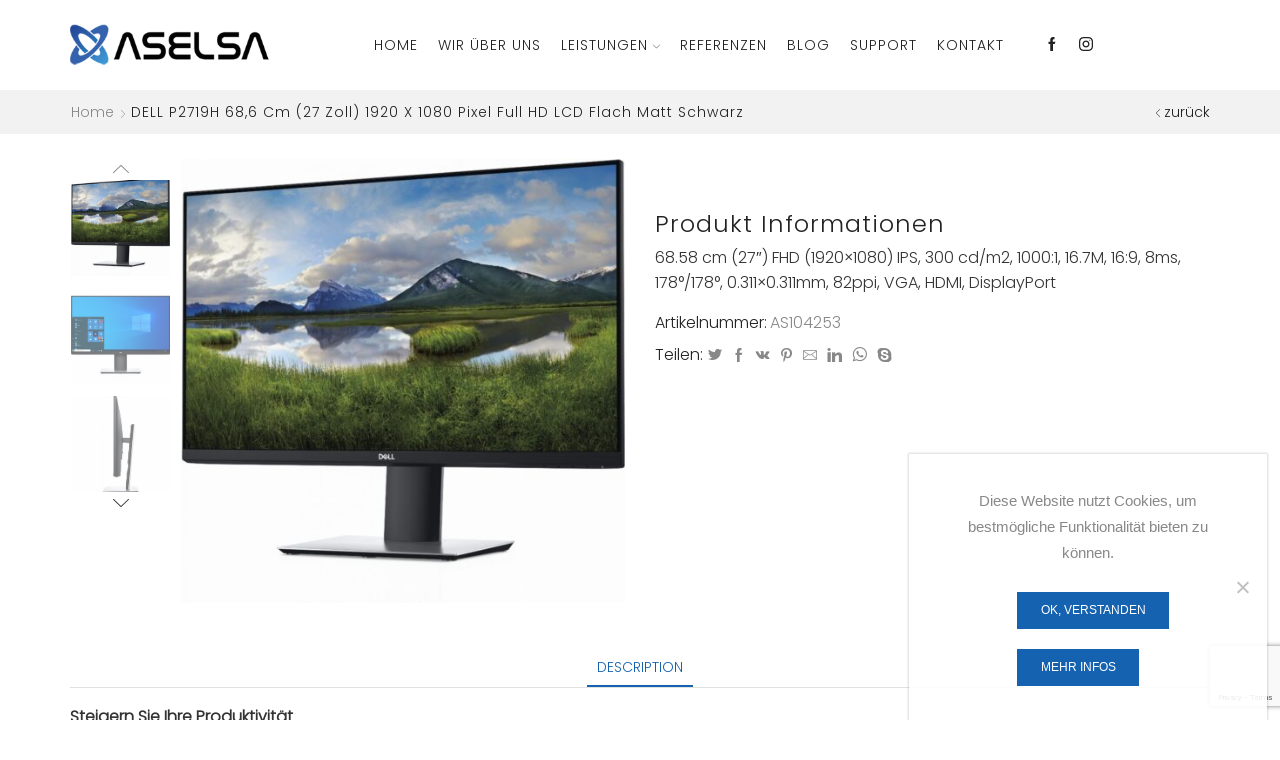

--- FILE ---
content_type: text/html; charset=UTF-8
request_url: https://www.aselsa.com/produkt/dell-p2719h-686-cm-27-zoll-1920-x-1080-pixel-full-hd-lcd-flach-matt-schwarz/
body_size: 124060
content:
<!DOCTYPE html>
<html lang="de" xmlns="http://www.w3.org/1999/xhtml" prefix="og: http://ogp.me/ns# fb: http://www.facebook.com/2008/fbml" >
<head>
	<meta charset="UTF-8" />
	<meta name="viewport" content="width=device-width, initial-scale=1.0, maximum-scale=1.0, user-scalable=0"/>
	<meta name='robots' content='index, follow, max-image-preview:large, max-snippet:-1, max-video-preview:-1' />

	<!-- This site is optimized with the Yoast SEO plugin v26.5 - https://yoast.com/wordpress/plugins/seo/ -->
	<title>DELL P2719H 68,6 cm (27 Zoll) 1920 x 1080 Pixel Full HD LCD Flach Matt Schwarz</title>
	<link rel="canonical" href="https://www.aselsa.com/produkt/dell-p2719h-686-cm-27-zoll-1920-x-1080-pixel-full-hd-lcd-flach-matt-schwarz/" />
	<meta property="og:locale" content="de_DE" />
	<meta property="og:type" content="article" />
	<meta property="og:title" content="DELL P2719H 68,6 cm (27 Zoll) 1920 x 1080 Pixel Full HD LCD Flach Matt Schwarz" />
	<meta property="og:description" content="68.58 cm (27&quot;) FHD (1920x1080) IPS, 300 cd/m2, 1000:1, 16.7M, 16:9, 8ms, 178°/178°, 0.311x0.311mm, 82ppi, VGA, HDMI, DisplayPort" />
	<meta property="og:url" content="https://www.aselsa.com/produkt/dell-p2719h-686-cm-27-zoll-1920-x-1080-pixel-full-hd-lcd-flach-matt-schwarz/" />
	<meta property="og:site_name" content="ASELSA - Die Experten für IT-Services in Mannheim und Umgebung" />
	<meta property="article:publisher" content="https://www.facebook.com/pages/ASELSA/235282089821240" />
	<meta property="article:modified_time" content="2023-10-18T21:36:31+00:00" />
	<meta property="og:image" content="https://www.aselsa.com/wp-content/uploads/2023/10/222228_Product.jpg" />
	<meta property="og:image:width" content="1000" />
	<meta property="og:image:height" content="1000" />
	<meta property="og:image:type" content="image/jpeg" />
	<meta name="twitter:card" content="summary_large_image" />
	<meta name="twitter:site" content="@aselsa" />
	<script type="application/ld+json" class="yoast-schema-graph">{"@context":"https://schema.org","@graph":[{"@type":"WebPage","@id":"https://www.aselsa.com/produkt/dell-p2719h-686-cm-27-zoll-1920-x-1080-pixel-full-hd-lcd-flach-matt-schwarz/","url":"https://www.aselsa.com/produkt/dell-p2719h-686-cm-27-zoll-1920-x-1080-pixel-full-hd-lcd-flach-matt-schwarz/","name":"DELL P2719H 68,6 cm (27 Zoll) 1920 x 1080 Pixel Full HD LCD Flach Matt Schwarz","isPartOf":{"@id":"https://www.aselsa.com/#website"},"primaryImageOfPage":{"@id":"https://www.aselsa.com/produkt/dell-p2719h-686-cm-27-zoll-1920-x-1080-pixel-full-hd-lcd-flach-matt-schwarz/#primaryimage"},"image":{"@id":"https://www.aselsa.com/produkt/dell-p2719h-686-cm-27-zoll-1920-x-1080-pixel-full-hd-lcd-flach-matt-schwarz/#primaryimage"},"thumbnailUrl":"https://www.aselsa.com/wp-content/uploads/2023/10/222228_Product.jpg","datePublished":"2020-12-01T12:50:11+00:00","dateModified":"2023-10-18T21:36:31+00:00","breadcrumb":{"@id":"https://www.aselsa.com/produkt/dell-p2719h-686-cm-27-zoll-1920-x-1080-pixel-full-hd-lcd-flach-matt-schwarz/#breadcrumb"},"inLanguage":"de","potentialAction":[{"@type":"ReadAction","target":["https://www.aselsa.com/produkt/dell-p2719h-686-cm-27-zoll-1920-x-1080-pixel-full-hd-lcd-flach-matt-schwarz/"]}]},{"@type":"ImageObject","inLanguage":"de","@id":"https://www.aselsa.com/produkt/dell-p2719h-686-cm-27-zoll-1920-x-1080-pixel-full-hd-lcd-flach-matt-schwarz/#primaryimage","url":"https://www.aselsa.com/wp-content/uploads/2023/10/222228_Product.jpg","contentUrl":"https://www.aselsa.com/wp-content/uploads/2023/10/222228_Product.jpg","width":1000,"height":1000,"caption":"222228 Product"},{"@type":"BreadcrumbList","@id":"https://www.aselsa.com/produkt/dell-p2719h-686-cm-27-zoll-1920-x-1080-pixel-full-hd-lcd-flach-matt-schwarz/#breadcrumb","itemListElement":[{"@type":"ListItem","position":1,"name":"Home","item":"https://www.aselsa.com/"},{"@type":"ListItem","position":2,"name":"Shop","item":"https://www.aselsa.com/shop/"},{"@type":"ListItem","position":3,"name":"DELL P2719H 68,6 cm (27 Zoll) 1920 x 1080 Pixel Full HD LCD Flach Matt Schwarz"}]},{"@type":"WebSite","@id":"https://www.aselsa.com/#website","url":"https://www.aselsa.com/","name":"ASELSA Computer Dienstleistungen","description":"ASELSA ist der richtige regionale Partner für die schnelle und unkomplizierte Lösung Ihrer Sorgen rund um die EDV.","publisher":{"@id":"https://www.aselsa.com/#organization"},"potentialAction":[{"@type":"SearchAction","target":{"@type":"EntryPoint","urlTemplate":"https://www.aselsa.com/?s={search_term_string}"},"query-input":{"@type":"PropertyValueSpecification","valueRequired":true,"valueName":"search_term_string"}}],"inLanguage":"de"},{"@type":"Organization","@id":"https://www.aselsa.com/#organization","name":"ASELSA","url":"https://www.aselsa.com/","logo":{"@type":"ImageObject","inLanguage":"de","@id":"https://www.aselsa.com/#/schema/logo/image/","url":"https://www.aselsa.com/wp-content/uploads/2020/08/aselsa-logo-2.png","contentUrl":"https://www.aselsa.com/wp-content/uploads/2020/08/aselsa-logo-2.png","width":300,"height":81,"caption":"ASELSA"},"image":{"@id":"https://www.aselsa.com/#/schema/logo/image/"},"sameAs":["https://www.facebook.com/pages/ASELSA/235282089821240","https://x.com/aselsa","https://www.instagram.com/aselsa_com_/"]}]}</script>
	<!-- / Yoast SEO plugin. -->


<link rel='dns-prefetch' href='//www.aselsa.com' />
<link rel='dns-prefetch' href='//www.googletagmanager.com' />
<link href='https://fonts.gstatic.com' crossorigin rel='preconnect' />
<link rel="alternate" type="application/rss+xml" title="ASELSA - Die Experten für IT-Services in Mannheim und Umgebung &raquo; Feed" href="https://www.aselsa.com/feed/" />
<style id='wp-img-auto-sizes-contain-inline-css' type='text/css'>
img:is([sizes=auto i],[sizes^="auto," i]){contain-intrinsic-size:3000px 1500px}
/*# sourceURL=wp-img-auto-sizes-contain-inline-css */
</style>
<style id='classic-theme-styles-inline-css' type='text/css'>
/*! This file is auto-generated */
.wp-block-button__link{color:#fff;background-color:#32373c;border-radius:9999px;box-shadow:none;text-decoration:none;padding:calc(.667em + 2px) calc(1.333em + 2px);font-size:1.125em}.wp-block-file__button{background:#32373c;color:#fff;text-decoration:none}
/*# sourceURL=/wp-includes/css/classic-themes.min.css */
</style>
<link rel='stylesheet' id='cookie-notice-front-css' href='https://www.aselsa.com/wp-content/plugins/cookie-notice/css/front.min.css' type='text/css' media='all' />
<style id='woocommerce-inline-inline-css' type='text/css'>
.woocommerce form .form-row .required { visibility: visible; }
/*# sourceURL=woocommerce-inline-inline-css */
</style>
<link rel='stylesheet' id='ywctm-frontend-css' href='https://www.aselsa.com/wp-content/plugins/yith-woocommerce-catalog-mode/assets/css/frontend.min.css' type='text/css' media='all' />
<style id='ywctm-frontend-inline-css' type='text/css'>
form.cart button.single_add_to_cart_button, .ppc-button-wrapper, .wc-ppcp-paylater-msg__container, form.cart .quantity, .widget.woocommerce.widget_shopping_cart{display: none !important}
/*# sourceURL=ywctm-frontend-inline-css */
</style>
<link rel='stylesheet' id='etheme-fa-css' href='https://www.aselsa.com/wp-content/themes/aselsa/css/fontawesome/4.7.0/font-awesome.min.css' type='text/css' media='all' />
<link rel='stylesheet' id='etheme-parent-style-css' href='https://www.aselsa.com/wp-content/themes/aselsa/xstore.min.css' type='text/css' media='all' />
<link rel='stylesheet' id='etheme-wpb-style-css' href='https://www.aselsa.com/wp-content/themes/aselsa/css/wpb.min.css' type='text/css' media='all' />
<link rel='stylesheet' id='js_composer_front-css' href='https://www.aselsa.com/wp-content/plugins/js_composer/assets/css/js_composer.min.css' type='text/css' media='all' />
<link rel='stylesheet' id='etheme-cookie-notice-style-css' href='https://www.aselsa.com/wp-content/themes/aselsa/css/cookie-notice.min.css' type='text/css' media='all' />
<link rel='stylesheet' id='etheme-slick-library-css' href='https://www.aselsa.com/wp-content/themes/aselsa/css/libs/slick.min.css' type='text/css' media='all' />
<link rel='stylesheet' id='etheme-breadcrumbs-css' href='https://www.aselsa.com/wp-content/themes/aselsa/css/modules/breadcrumbs.min.css' type='text/css' media='all' />
<link rel='stylesheet' id='etheme-back-top-css' href='https://www.aselsa.com/wp-content/themes/aselsa/css/modules/back-top.min.css' type='text/css' media='all' />
<link rel='stylesheet' id='etheme-woocommerce-css' href='https://www.aselsa.com/wp-content/themes/aselsa/css/modules/woocommerce/global.min.css' type='text/css' media='all' />
<link rel='stylesheet' id='etheme-woocommerce-archive-css' href='https://www.aselsa.com/wp-content/themes/aselsa/css/modules/woocommerce/archive.min.css' type='text/css' media='all' />
<link rel='stylesheet' id='etheme-swatches-style-css' href='https://www.aselsa.com/wp-content/themes/aselsa/css/swatches.min.css' type='text/css' media='all' />
<link rel='stylesheet' id='etheme-catalog-mode-css' href='https://www.aselsa.com/wp-content/themes/aselsa/css/modules/woocommerce/catalog-mode.min.css' type='text/css' media='all' />
<link rel='stylesheet' id='etheme-single-product-css' href='https://www.aselsa.com/wp-content/themes/aselsa/css/modules/woocommerce/single-product/single-product.min.css' type='text/css' media='all' />
<link rel='stylesheet' id='etheme-single-product-elements-css' href='https://www.aselsa.com/wp-content/themes/aselsa/css/modules/woocommerce/single-product/single-product-elements.min.css' type='text/css' media='all' />
<link rel='stylesheet' id='etheme-star-rating-css' href='https://www.aselsa.com/wp-content/themes/aselsa/css/modules/star-rating.min.css' type='text/css' media='all' />
<link rel='stylesheet' id='etheme-comments-css' href='https://www.aselsa.com/wp-content/themes/aselsa/css/modules/comments.min.css' type='text/css' media='all' />
<link rel='stylesheet' id='etheme-single-post-meta-css' href='https://www.aselsa.com/wp-content/themes/aselsa/css/modules/blog/single-post/meta.min.css' type='text/css' media='all' />
<link rel='stylesheet' id='etheme-contact-forms-css' href='https://www.aselsa.com/wp-content/themes/aselsa/css/modules/contact-forms.min.css' type='text/css' media='all' />
<style id='xstore-icons-font-inline-css' type='text/css'>
@font-face {
				  font-family: 'xstore-icons';
				  src:
				    url('https://www.aselsa.com/wp-content/themes/aselsa/fonts/xstore-icons-light.ttf') format('truetype'),
				    url('https://www.aselsa.com/wp-content/themes/aselsa/fonts/xstore-icons-light.woff2') format('woff2'),
				    url('https://www.aselsa.com/wp-content/themes/aselsa/fonts/xstore-icons-light.woff') format('woff'),
				    url('https://www.aselsa.com/wp-content/themes/aselsa/fonts/xstore-icons-light.svg#xstore-icons') format('svg');
				  font-weight: normal;
				  font-style: normal;
				  font-display: swap;
				}
/*# sourceURL=xstore-icons-font-inline-css */
</style>
<link rel='stylesheet' id='etheme-header-menu-css' href='https://www.aselsa.com/wp-content/themes/aselsa/css/modules/layout/header/parts/menu.min.css' type='text/css' media='all' />
<link rel='stylesheet' id='xstore-kirki-styles-css' href='https://www.aselsa.com/wp-content/uploads/xstore/kirki-styles.css' type='text/css' media='all' />
<link rel='stylesheet' id='mpc-massive-style-css' href='https://www.aselsa.com/wp-content/plugins/mpc-massive/assets/css/mpc-styles.css' type='text/css' media='all' />
<script type="text/javascript" async src="https://www.aselsa.com/wp-content/plugins/burst-statistics/assets/js/timeme/timeme.min.js" id="burst-timeme-js"></script>
<script type="text/javascript" id="cookie-notice-front-js-before">
/* <![CDATA[ */
var cnArgs = {"ajaxUrl":"https:\/\/www.aselsa.com\/wp-admin\/admin-ajax.php","nonce":"b0cf28d54b","hideEffect":"slide","position":"bottom","onScroll":false,"onScrollOffset":100,"onClick":false,"cookieName":"cookie_notice_accepted","cookieTime":2592000,"cookieTimeRejected":2592000,"globalCookie":false,"redirection":false,"cache":true,"revokeCookies":false,"revokeCookiesOpt":"automatic"};

//# sourceURL=cookie-notice-front-js-before
/* ]]> */
</script>
<script type="text/javascript" src="https://www.aselsa.com/wp-content/plugins/cookie-notice/js/front.min.js" id="cookie-notice-front-js"></script>
<script type="text/javascript" src="https://www.aselsa.com/wp-includes/js/jquery/jquery.min.js" id="jquery-core-js"></script>
<script type="text/javascript" src="https://www.aselsa.com/wp-content/plugins/woocommerce/assets/js/jquery-blockui/jquery.blockUI.min.js" id="jquery-blockui-js"></script>
<script type="text/javascript" id="wc-add-to-cart-js-extra">
/* <![CDATA[ */
var wc_add_to_cart_params = {"ajax_url":"/wp-admin/admin-ajax.php","wc_ajax_url":"/?wc-ajax=%%endpoint%%","i18n_view_cart":"View cart","cart_url":"https://www.aselsa.com/cart/","is_cart":"","cart_redirect_after_add":"yes"};
//# sourceURL=wc-add-to-cart-js-extra
/* ]]> */
</script>
<script type="text/javascript" src="https://www.aselsa.com/wp-content/plugins/woocommerce/assets/js/frontend/add-to-cart.min.js" id="wc-add-to-cart-js"></script>
<script type="text/javascript" src="https://www.aselsa.com/wp-content/plugins/js_composer/assets/js/vendors/woocommerce-add-to-cart.js" id="vc_woocommerce-add-to-cart-js-js"></script>
<script type="text/javascript" id="etheme-js-extra">
/* <![CDATA[ */
var etConfig = {"noresults":"No results were found!","ajaxSearchResultsArrow":"\u003Csvg version=\"1.1\" width=\"1em\" height=\"1em\" class=\"arrow\" xmlns=\"http://www.w3.org/2000/svg\" xmlns:xlink=\"http://www.w3.org/1999/xlink\" x=\"0px\" y=\"0px\" viewBox=\"0 0 100 100\" style=\"enable-background:new 0 0 100 100;\" xml:space=\"preserve\"\u003E\u003Cpath d=\"M99.1186676,94.8567734L10.286458,6.0255365h53.5340881c1.6616173,0,3.0132561-1.3516402,3.0132561-3.0127683\n\tS65.4821625,0,63.8205452,0H3.0137398c-1.6611279,0-3.012768,1.3516402-3.012768,3.0127683v60.8068047\n\tc0,1.6616135,1.3516402,3.0132523,3.012768,3.0132523s3.012768-1.3516388,3.012768-3.0132523V10.2854862L94.8577423,99.117691\n\tC95.4281311,99.6871109,96.1841202,100,96.9886856,100c0.8036041,0,1.5595856-0.3128891,2.129982-0.882309\n\tC100.2924805,97.9419327,100.2924805,96.0305862,99.1186676,94.8567734z\"\u003E\u003C/path\u003E\u003C/svg\u003E","successfullyAdded":"Product added.","successfullyCopied":"Copied to clipboard","saleStarts":"Sale starts in:","saleFinished":"This sale already finished","confirmQuestion":"Are you sure?","viewCart":"View cart","cartPageUrl":"https://www.aselsa.com/cart/","checkCart":"Please check your \u003Ca href='https://www.aselsa.com/cart/'\u003Ecart.\u003C/a\u003E","contBtn":"Continue shopping","checkBtn":"Checkout","ajaxProductAddedNotify":{"type":"mini_cart","linked_products_type":"upsell"},"variationGallery":"","quickView":{"type":"popup","position":"right","layout":"default","variationGallery":"","css":{"quick-view":"        \u003Clink rel=\"stylesheet\" href=\"https://www.aselsa.com/wp-content/themes/aselsa/css/modules/woocommerce/quick-view.min.css\" type=\"text/css\" media=\"all\" /\u003E \t\t","skeleton":"        \u003Clink rel=\"stylesheet\" href=\"https://www.aselsa.com/wp-content/themes/aselsa/css/modules/skeleton.min.css\" type=\"text/css\" media=\"all\" /\u003E \t\t","single-product":"        \u003Clink rel=\"stylesheet\" href=\"https://www.aselsa.com/wp-content/themes/aselsa/css/modules/woocommerce/single-product/single-product.min.css\" type=\"text/css\" media=\"all\" /\u003E \t\t","single-product-elements":"        \u003Clink rel=\"stylesheet\" href=\"https://www.aselsa.com/wp-content/themes/aselsa/css/modules/woocommerce/single-product/single-product-elements.min.css\" type=\"text/css\" media=\"all\" /\u003E \t\t","single-post-meta":"        \u003Clink rel=\"stylesheet\" href=\"https://www.aselsa.com/wp-content/themes/aselsa/css/modules/blog/single-post/meta.min.css\" type=\"text/css\" media=\"all\" /\u003E \t\t"}},"speedOptimization":{"imageLoadingOffset":"200px"},"popupAddedToCart":[],"builders":{"is_wpbakery":true},"Product":"Produkte","Pages":"Pages","Post":"Beitr\u00e4ge","Portfolio":"Portfolio","Product_found":"{{count}} Products found","Pages_found":"{{count}} Pages found","Post_found":"{{count}} Beitr\u00e4ge gefunden","Portfolio_found":"{{count}} Portfolio found","show_more":"Show {{count}} more","show_all":"View all results","items_found":"{{count}} items found","item_found":"{{count}} item found","single_product_builder":"","fancy_select_categories":"","is_search_history":"0","search_history_length":"7","search_type":"popup","search_ajax_history_time":"5","noSuggestionNoticeWithMatches":"No results were found!\u003Cp\u003ENo items matched your search {{search_value}}.\u003C/p\u003E","ajaxurl":"https://www.aselsa.com/wp-admin/admin-ajax.php","woocommerceSettings":{"is_woocommerce":true,"is_swatches":true,"ajax_filters":false,"ajax_pagination":false,"is_single_product_builder":false,"mini_cart_content_quantity_input":false,"widget_show_more_text":"more","widget_show_less_text":"Show less","sidebar_off_canvas_icon":"\u003Csvg version=\"1.1\" width=\"1em\" height=\"1em\" id=\"Layer_1\" xmlns=\"http://www.w3.org/2000/svg\" xmlns:xlink=\"http://www.w3.org/1999/xlink\" x=\"0px\" y=\"0px\" viewBox=\"0 0 100 100\" style=\"enable-background:new 0 0 100 100;\" xml:space=\"preserve\"\u003E\u003Cpath d=\"M94.8,0H5.6C4,0,2.6,0.9,1.9,2.3C1.1,3.7,1.3,5.4,2.2,6.7l32.7,46c0,0,0,0,0,0c1.2,1.6,1.8,3.5,1.8,5.5v37.5c0,1.1,0.4,2.2,1.2,3c0.8,0.8,1.8,1.2,3,1.2c0.6,0,1.1-0.1,1.6-0.3l18.4-7c1.6-0.5,2.7-2.1,2.7-3.9V58.3c0-2,0.6-3.9,1.8-5.5c0,0,0,0,0,0l32.7-46c0.9-1.3,1.1-3,0.3-4.4C97.8,0.9,96.3,0,94.8,0z M61.4,49.7c-1.8,2.5-2.8,5.5-2.8,8.5v29.8l-16.8,6.4V58.3c0-3.1-1-6.1-2.8-8.5L7.3,5.1h85.8L61.4,49.7z\"\u003E\u003C/path\u003E\u003C/svg\u003E","ajax_add_to_cart_archives":true,"cart_url":"https://www.aselsa.com/cart/","cart_redirect_after_add":true,"home_url":"https://www.aselsa.com/","shop_url":"https://www.aselsa.com/shop/","cart_progress_currency_pos":"right","cart_progress_thousand_sep":".","cart_progress_decimal_sep":",","cart_progress_num_decimals":"2","is_smart_addtocart":"","primary_attribute":"et_none"},"notices":{"ajax-filters":"Ajax error: cannot get filters result","post-product":"Ajax error: cannot get post/product result","products":"Ajax error: cannot get products result","posts":"Ajax error: cannot get posts result","element":"Ajax error: cannot get element result","portfolio":"Ajax error: problem with ajax et_portfolio_ajax action","portfolio-pagination":"Ajax error: problem with ajax et_portfolio_ajax_pagination action","menu":"Ajax error: problem with ajax menu_posts action","noMatchFound":"No matches found","variationGalleryNotAvailable":"Variation Gallery not available on variation id","localStorageFull":"Seems like your localStorage is full"},"layoutSettings":{"layout":"wide","is_rtl":false,"is_mobile":false,"mobHeaderStart":992,"menu_storage_key":"etheme_dedd54a2c26977579a41c4123b92a8b0","ajax_dropdowns_from_storage":1},"sidebar":{"closed_pc_by_default":""},"et_global":{"classes":{"skeleton":"skeleton-body","mfp":"et-mfp-opened"},"is_customize_preview":false,"mobHeaderStart":992},"etCookies":{"cache_time":3}};
//# sourceURL=etheme-js-extra
/* ]]> */
</script>
<script type="text/javascript" src="https://www.aselsa.com/wp-content/themes/aselsa/js/etheme-scripts.min.js" id="etheme-js"></script>
<script type="text/javascript" id="et-woo-swatches-js-extra">
/* <![CDATA[ */
var sten_wc_params = {"ajax_url":"https://www.aselsa.com/wp-admin/admin-ajax.php","is_customize_preview":"","is_singular_product":"1","show_selected_title":"both","add_to_cart_btn_text":"Add to cart","read_more_btn_text":"Read More","read_more_about_btn_text":"about","read_more_for_btn_text":"for","select_options_btn_text":"Select options","i18n_no_matching_variations_text":"Sorry, no products matched your selection. Please choose a different combination."};
//# sourceURL=et-woo-swatches-js-extra
/* ]]> */
</script>
<script type="text/javascript" src="https://www.aselsa.com/wp-content/plugins/et-core-plugin/packages/st-woo-swatches/public/js/frontend.min.js" id="et-woo-swatches-js"></script>

<!-- Google Tag (gtac.js) durch Site-Kit hinzugefügt -->
<!-- Von Site Kit hinzugefügtes Google-Analytics-Snippet -->
<script type="text/javascript" src="https://www.googletagmanager.com/gtag/js?id=G-XVZQF35ZLS" id="google_gtagjs-js" async></script>
<script type="text/javascript" id="google_gtagjs-js-after">
/* <![CDATA[ */
window.dataLayer = window.dataLayer || [];function gtag(){dataLayer.push(arguments);}
gtag("set","linker",{"domains":["www.aselsa.com"]});
gtag("js", new Date());
gtag("set", "developer_id.dZTNiMT", true);
gtag("config", "G-XVZQF35ZLS");
//# sourceURL=google_gtagjs-js-after
/* ]]> */
</script>
<meta name="generator" content="Site Kit by Google 1.170.0" /><meta name="ti-site-data" content="[base64]" />			<link rel="prefetch" as="font" href="https://www.aselsa.com/wp-content/themes/aselsa/fonts/xstore-icons-light.woff?v=9.1" type="font/woff">
					<link rel="prefetch" as="font" href="https://www.aselsa.com/wp-content/themes/aselsa/fonts/xstore-icons-light.woff2?v=9.1" type="font/woff2">
			<noscript><style>.woocommerce-product-gallery{ opacity: 1 !important; }</style></noscript>
	<meta name="generator" content="Powered by WPBakery Page Builder - drag and drop page builder for WordPress."/>
<meta name="generator" content="Powered by Slider Revolution 6.6.12 - responsive, Mobile-Friendly Slider Plugin for WordPress with comfortable drag and drop interface." />
<link rel="icon" href="https://www.aselsa.com/wp-content/uploads/2025/01/cropped-aselsafavicon-32x32.png" sizes="32x32" />
<link rel="icon" href="https://www.aselsa.com/wp-content/uploads/2025/01/cropped-aselsafavicon-192x192.png" sizes="192x192" />
<link rel="apple-touch-icon" href="https://www.aselsa.com/wp-content/uploads/2025/01/cropped-aselsafavicon-180x180.png" />
<meta name="msapplication-TileImage" content="https://www.aselsa.com/wp-content/uploads/2025/01/cropped-aselsafavicon-270x270.png" />
<script>function setREVStartSize(e){
			//window.requestAnimationFrame(function() {
				window.RSIW = window.RSIW===undefined ? window.innerWidth : window.RSIW;
				window.RSIH = window.RSIH===undefined ? window.innerHeight : window.RSIH;
				try {
					var pw = document.getElementById(e.c).parentNode.offsetWidth,
						newh;
					pw = pw===0 || isNaN(pw) || (e.l=="fullwidth" || e.layout=="fullwidth") ? window.RSIW : pw;
					e.tabw = e.tabw===undefined ? 0 : parseInt(e.tabw);
					e.thumbw = e.thumbw===undefined ? 0 : parseInt(e.thumbw);
					e.tabh = e.tabh===undefined ? 0 : parseInt(e.tabh);
					e.thumbh = e.thumbh===undefined ? 0 : parseInt(e.thumbh);
					e.tabhide = e.tabhide===undefined ? 0 : parseInt(e.tabhide);
					e.thumbhide = e.thumbhide===undefined ? 0 : parseInt(e.thumbhide);
					e.mh = e.mh===undefined || e.mh=="" || e.mh==="auto" ? 0 : parseInt(e.mh,0);
					if(e.layout==="fullscreen" || e.l==="fullscreen")
						newh = Math.max(e.mh,window.RSIH);
					else{
						e.gw = Array.isArray(e.gw) ? e.gw : [e.gw];
						for (var i in e.rl) if (e.gw[i]===undefined || e.gw[i]===0) e.gw[i] = e.gw[i-1];
						e.gh = e.el===undefined || e.el==="" || (Array.isArray(e.el) && e.el.length==0)? e.gh : e.el;
						e.gh = Array.isArray(e.gh) ? e.gh : [e.gh];
						for (var i in e.rl) if (e.gh[i]===undefined || e.gh[i]===0) e.gh[i] = e.gh[i-1];
											
						var nl = new Array(e.rl.length),
							ix = 0,
							sl;
						e.tabw = e.tabhide>=pw ? 0 : e.tabw;
						e.thumbw = e.thumbhide>=pw ? 0 : e.thumbw;
						e.tabh = e.tabhide>=pw ? 0 : e.tabh;
						e.thumbh = e.thumbhide>=pw ? 0 : e.thumbh;
						for (var i in e.rl) nl[i] = e.rl[i]<window.RSIW ? 0 : e.rl[i];
						sl = nl[0];
						for (var i in nl) if (sl>nl[i] && nl[i]>0) { sl = nl[i]; ix=i;}
						var m = pw>(e.gw[ix]+e.tabw+e.thumbw) ? 1 : (pw-(e.tabw+e.thumbw)) / (e.gw[ix]);
						newh =  (e.gh[ix] * m) + (e.tabh + e.thumbh);
					}
					var el = document.getElementById(e.c);
					if (el!==null && el) el.style.height = newh+"px";
					el = document.getElementById(e.c+"_wrapper");
					if (el!==null && el) {
						el.style.height = newh+"px";
						el.style.display = "block";
					}
				} catch(e){
					console.log("Failure at Presize of Slider:" + e)
				}
			//});
		  };</script>
		<style type="text/css" id="wp-custom-css">
			body {
	color: #333333 !important;
}


.corpo-price-block2 {
	min-height: 315px;
}

.footer {
 
    line-height: 0.6;
}

.footer-widget li a, .footer-widget ul.menu>li>a, .sidebar-widget li a, .sidebar-widget ul.menu>li>a, .widget li a, .widget ul.menu>li>a {
  
    color: #808080;
}


.add_to_cart_button, .quantity, .stock {
	display:none !important;
}




.mpc-animation {
    opacity: 100;
}


.cart-type3, .price {
	display:none !important;
}


@media screen and (max-width: 992px){
	.wpb_wrapper h2 {
	text-align: center !important;	
	}
}		</style>
		<style id="kirki-inline-styles"></style><style type="text/css" class="et_custom-css">.onsale{width:3.75em;height:3.75em;line-height:1.2}.page-heading{margin-bottom:25px}.et-corporate-button,.corpo-price-table .mpc-button__content{letter-spacing:1px}.corpo-testimomial .mpc-testimonial__link{display:block !important}.corpo-testimomial .mpc-testimonial__thumbnail{left:10px !important}.corpo-testimomial .mpc-testimonial__signature{margin-bottom:10px}.corpo-testimomial .mpc-testimonial__description:before{left:18px}.mpc-pricing__price{position:relative}.mpc-pricing__price:before{content:"$";font-size:36px;vertical-align:top;font-weight:300;position:relative;top:15px}.single_add_to_cart_button.button{background-color:#fff;border:2px solid #1562b1;color:#1562b1;font-weight:600;font-family:'Poppins';min-width:140px}.single_add_to_cart_button.button:hover,.single_add_to_cart_button.button:focus,.single_add_to_cart_button.button:hover:focus{background-color:#1562b1 !important;border-color:#1562b1 !important;color:#fff}.product-information{padding-top:4vw}.qty-span,.tabs .tab-title{text-transform:capitalize}.products-title span{font-size:26px;text-transform:capitalize;font-weight:400}.content-product .product-title a{text-transform:capitalize;font-size:15px;font-weight:500 !important}@media only screen and (max-width:767px){.copyright-footer .et-follow-buttons{justify-content:center}.copyright-footer p{text-align:center !important;margin-bottom:10px !important}footer.footer{text-align:center}}.page-heading{margin-bottom:25px}@media only screen and (max-width:1230px){.swiper-custom-left,.middle-inside .swiper-entry .swiper-button-prev,.middle-inside.swiper-entry .swiper-button-prev{left:-15px}.swiper-custom-right,.middle-inside .swiper-entry .swiper-button-next,.middle-inside.swiper-entry .swiper-button-next{right:-15px}.middle-inbox .swiper-entry .swiper-button-prev,.middle-inbox.swiper-entry .swiper-button-prev{left:8px}.middle-inbox .swiper-entry .swiper-button-next,.middle-inbox.swiper-entry .swiper-button-next{right:8px}.swiper-entry:hover .swiper-custom-left,.middle-inside .swiper-entry:hover .swiper-button-prev,.middle-inside.swiper-entry:hover .swiper-button-prev{left:-5px}.swiper-entry:hover .swiper-custom-right,.middle-inside .swiper-entry:hover .swiper-button-next,.middle-inside.swiper-entry:hover .swiper-button-next{right:-5px}.middle-inbox .swiper-entry:hover .swiper-button-prev,.middle-inbox.swiper-entry:hover .swiper-button-prev{left:5px}.middle-inbox .swiper-entry:hover .swiper-button-next,.middle-inbox.swiper-entry:hover .swiper-button-next{right:5px}}.swiper-container{width:auto}.etheme-elementor-slider:not(.swiper-container-initialized) .swiper-slide{max-width:calc(100% / var(--slides-per-view,4))}.etheme-elementor-slider[data-animation]:not(.swiper-container-initialized,[data-animation=slide],[data-animation=coverflow]) .swiper-slide{max-width:100%}</style><noscript><style> .wpb_animate_when_almost_visible { opacity: 1; }</style></noscript><style type="text/css" data-type="et_vc_shortcodes-custom-css">@media only screen and (max-width: 1199px) and (min-width: 769px) { div.et-md-no-bg { background-image: none !important; } }@media only screen and (max-width: 768px) and (min-width: 480px) { div.et-sm-no-bg { background-image: none !important; } }@media only screen and (max-width: 480px) {div.et-xs-no-bg { background-image: none !important; }}</style><style id='global-styles-inline-css' type='text/css'>
:root{--wp--preset--aspect-ratio--square: 1;--wp--preset--aspect-ratio--4-3: 4/3;--wp--preset--aspect-ratio--3-4: 3/4;--wp--preset--aspect-ratio--3-2: 3/2;--wp--preset--aspect-ratio--2-3: 2/3;--wp--preset--aspect-ratio--16-9: 16/9;--wp--preset--aspect-ratio--9-16: 9/16;--wp--preset--color--black: #000000;--wp--preset--color--cyan-bluish-gray: #abb8c3;--wp--preset--color--white: #ffffff;--wp--preset--color--pale-pink: #f78da7;--wp--preset--color--vivid-red: #cf2e2e;--wp--preset--color--luminous-vivid-orange: #ff6900;--wp--preset--color--luminous-vivid-amber: #fcb900;--wp--preset--color--light-green-cyan: #7bdcb5;--wp--preset--color--vivid-green-cyan: #00d084;--wp--preset--color--pale-cyan-blue: #8ed1fc;--wp--preset--color--vivid-cyan-blue: #0693e3;--wp--preset--color--vivid-purple: #9b51e0;--wp--preset--gradient--vivid-cyan-blue-to-vivid-purple: linear-gradient(135deg,rgb(6,147,227) 0%,rgb(155,81,224) 100%);--wp--preset--gradient--light-green-cyan-to-vivid-green-cyan: linear-gradient(135deg,rgb(122,220,180) 0%,rgb(0,208,130) 100%);--wp--preset--gradient--luminous-vivid-amber-to-luminous-vivid-orange: linear-gradient(135deg,rgb(252,185,0) 0%,rgb(255,105,0) 100%);--wp--preset--gradient--luminous-vivid-orange-to-vivid-red: linear-gradient(135deg,rgb(255,105,0) 0%,rgb(207,46,46) 100%);--wp--preset--gradient--very-light-gray-to-cyan-bluish-gray: linear-gradient(135deg,rgb(238,238,238) 0%,rgb(169,184,195) 100%);--wp--preset--gradient--cool-to-warm-spectrum: linear-gradient(135deg,rgb(74,234,220) 0%,rgb(151,120,209) 20%,rgb(207,42,186) 40%,rgb(238,44,130) 60%,rgb(251,105,98) 80%,rgb(254,248,76) 100%);--wp--preset--gradient--blush-light-purple: linear-gradient(135deg,rgb(255,206,236) 0%,rgb(152,150,240) 100%);--wp--preset--gradient--blush-bordeaux: linear-gradient(135deg,rgb(254,205,165) 0%,rgb(254,45,45) 50%,rgb(107,0,62) 100%);--wp--preset--gradient--luminous-dusk: linear-gradient(135deg,rgb(255,203,112) 0%,rgb(199,81,192) 50%,rgb(65,88,208) 100%);--wp--preset--gradient--pale-ocean: linear-gradient(135deg,rgb(255,245,203) 0%,rgb(182,227,212) 50%,rgb(51,167,181) 100%);--wp--preset--gradient--electric-grass: linear-gradient(135deg,rgb(202,248,128) 0%,rgb(113,206,126) 100%);--wp--preset--gradient--midnight: linear-gradient(135deg,rgb(2,3,129) 0%,rgb(40,116,252) 100%);--wp--preset--font-size--small: 13px;--wp--preset--font-size--medium: 20px;--wp--preset--font-size--large: 36px;--wp--preset--font-size--x-large: 42px;--wp--preset--spacing--20: 0.44rem;--wp--preset--spacing--30: 0.67rem;--wp--preset--spacing--40: 1rem;--wp--preset--spacing--50: 1.5rem;--wp--preset--spacing--60: 2.25rem;--wp--preset--spacing--70: 3.38rem;--wp--preset--spacing--80: 5.06rem;--wp--preset--shadow--natural: 6px 6px 9px rgba(0, 0, 0, 0.2);--wp--preset--shadow--deep: 12px 12px 50px rgba(0, 0, 0, 0.4);--wp--preset--shadow--sharp: 6px 6px 0px rgba(0, 0, 0, 0.2);--wp--preset--shadow--outlined: 6px 6px 0px -3px rgb(255, 255, 255), 6px 6px rgb(0, 0, 0);--wp--preset--shadow--crisp: 6px 6px 0px rgb(0, 0, 0);}:where(.is-layout-flex){gap: 0.5em;}:where(.is-layout-grid){gap: 0.5em;}body .is-layout-flex{display: flex;}.is-layout-flex{flex-wrap: wrap;align-items: center;}.is-layout-flex > :is(*, div){margin: 0;}body .is-layout-grid{display: grid;}.is-layout-grid > :is(*, div){margin: 0;}:where(.wp-block-columns.is-layout-flex){gap: 2em;}:where(.wp-block-columns.is-layout-grid){gap: 2em;}:where(.wp-block-post-template.is-layout-flex){gap: 1.25em;}:where(.wp-block-post-template.is-layout-grid){gap: 1.25em;}.has-black-color{color: var(--wp--preset--color--black) !important;}.has-cyan-bluish-gray-color{color: var(--wp--preset--color--cyan-bluish-gray) !important;}.has-white-color{color: var(--wp--preset--color--white) !important;}.has-pale-pink-color{color: var(--wp--preset--color--pale-pink) !important;}.has-vivid-red-color{color: var(--wp--preset--color--vivid-red) !important;}.has-luminous-vivid-orange-color{color: var(--wp--preset--color--luminous-vivid-orange) !important;}.has-luminous-vivid-amber-color{color: var(--wp--preset--color--luminous-vivid-amber) !important;}.has-light-green-cyan-color{color: var(--wp--preset--color--light-green-cyan) !important;}.has-vivid-green-cyan-color{color: var(--wp--preset--color--vivid-green-cyan) !important;}.has-pale-cyan-blue-color{color: var(--wp--preset--color--pale-cyan-blue) !important;}.has-vivid-cyan-blue-color{color: var(--wp--preset--color--vivid-cyan-blue) !important;}.has-vivid-purple-color{color: var(--wp--preset--color--vivid-purple) !important;}.has-black-background-color{background-color: var(--wp--preset--color--black) !important;}.has-cyan-bluish-gray-background-color{background-color: var(--wp--preset--color--cyan-bluish-gray) !important;}.has-white-background-color{background-color: var(--wp--preset--color--white) !important;}.has-pale-pink-background-color{background-color: var(--wp--preset--color--pale-pink) !important;}.has-vivid-red-background-color{background-color: var(--wp--preset--color--vivid-red) !important;}.has-luminous-vivid-orange-background-color{background-color: var(--wp--preset--color--luminous-vivid-orange) !important;}.has-luminous-vivid-amber-background-color{background-color: var(--wp--preset--color--luminous-vivid-amber) !important;}.has-light-green-cyan-background-color{background-color: var(--wp--preset--color--light-green-cyan) !important;}.has-vivid-green-cyan-background-color{background-color: var(--wp--preset--color--vivid-green-cyan) !important;}.has-pale-cyan-blue-background-color{background-color: var(--wp--preset--color--pale-cyan-blue) !important;}.has-vivid-cyan-blue-background-color{background-color: var(--wp--preset--color--vivid-cyan-blue) !important;}.has-vivid-purple-background-color{background-color: var(--wp--preset--color--vivid-purple) !important;}.has-black-border-color{border-color: var(--wp--preset--color--black) !important;}.has-cyan-bluish-gray-border-color{border-color: var(--wp--preset--color--cyan-bluish-gray) !important;}.has-white-border-color{border-color: var(--wp--preset--color--white) !important;}.has-pale-pink-border-color{border-color: var(--wp--preset--color--pale-pink) !important;}.has-vivid-red-border-color{border-color: var(--wp--preset--color--vivid-red) !important;}.has-luminous-vivid-orange-border-color{border-color: var(--wp--preset--color--luminous-vivid-orange) !important;}.has-luminous-vivid-amber-border-color{border-color: var(--wp--preset--color--luminous-vivid-amber) !important;}.has-light-green-cyan-border-color{border-color: var(--wp--preset--color--light-green-cyan) !important;}.has-vivid-green-cyan-border-color{border-color: var(--wp--preset--color--vivid-green-cyan) !important;}.has-pale-cyan-blue-border-color{border-color: var(--wp--preset--color--pale-cyan-blue) !important;}.has-vivid-cyan-blue-border-color{border-color: var(--wp--preset--color--vivid-cyan-blue) !important;}.has-vivid-purple-border-color{border-color: var(--wp--preset--color--vivid-purple) !important;}.has-vivid-cyan-blue-to-vivid-purple-gradient-background{background: var(--wp--preset--gradient--vivid-cyan-blue-to-vivid-purple) !important;}.has-light-green-cyan-to-vivid-green-cyan-gradient-background{background: var(--wp--preset--gradient--light-green-cyan-to-vivid-green-cyan) !important;}.has-luminous-vivid-amber-to-luminous-vivid-orange-gradient-background{background: var(--wp--preset--gradient--luminous-vivid-amber-to-luminous-vivid-orange) !important;}.has-luminous-vivid-orange-to-vivid-red-gradient-background{background: var(--wp--preset--gradient--luminous-vivid-orange-to-vivid-red) !important;}.has-very-light-gray-to-cyan-bluish-gray-gradient-background{background: var(--wp--preset--gradient--very-light-gray-to-cyan-bluish-gray) !important;}.has-cool-to-warm-spectrum-gradient-background{background: var(--wp--preset--gradient--cool-to-warm-spectrum) !important;}.has-blush-light-purple-gradient-background{background: var(--wp--preset--gradient--blush-light-purple) !important;}.has-blush-bordeaux-gradient-background{background: var(--wp--preset--gradient--blush-bordeaux) !important;}.has-luminous-dusk-gradient-background{background: var(--wp--preset--gradient--luminous-dusk) !important;}.has-pale-ocean-gradient-background{background: var(--wp--preset--gradient--pale-ocean) !important;}.has-electric-grass-gradient-background{background: var(--wp--preset--gradient--electric-grass) !important;}.has-midnight-gradient-background{background: var(--wp--preset--gradient--midnight) !important;}.has-small-font-size{font-size: var(--wp--preset--font-size--small) !important;}.has-medium-font-size{font-size: var(--wp--preset--font-size--medium) !important;}.has-large-font-size{font-size: var(--wp--preset--font-size--large) !important;}.has-x-large-font-size{font-size: var(--wp--preset--font-size--x-large) !important;}
/*# sourceURL=global-styles-inline-css */
</style>
<link rel='stylesheet' id='etheme-tabs-css' href='https://www.aselsa.com/wp-content/themes/aselsa/css/modules/tabs.min.css' type='text/css' media='all' />
<link rel='stylesheet' id='etheme-navigation-css' href='https://www.aselsa.com/wp-content/themes/aselsa/css/modules/navigation.min.css' type='text/css' media='all' />
<link rel='stylesheet' id='vc_animate-css-css' href='https://www.aselsa.com/wp-content/plugins/js_composer/assets/lib/bower/animate-css/animate.min.css' type='text/css' media='all' />
<link rel='stylesheet' id='vc_google_fonts_roboto100100italic300300italicregularitalic500500italic700700italic900900italic-css' href='https://fonts.googleapis.com/css?family=Roboto%3A100%2C100italic%2C300%2C300italic%2Cregular%2Citalic%2C500%2C500italic%2C700%2C700italic%2C900%2C900italic&#038;ver=6.10.0' type='text/css' media='all' />
<link rel='stylesheet' id='etheme-photoswipe-css' href='https://www.aselsa.com/wp-content/themes/aselsa/css/modules/photoswipe.min.css' type='text/css' media='all' />
<style id='xstore-inline-css-inline-css' type='text/css'>
.vc_custom_1713087257327{padding-top: 75px !important;padding-right: 75px !important;padding-bottom: 75px !important;padding-left: 75px !important;}
/*# sourceURL=xstore-inline-css-inline-css */
</style>
<style id='xstore-inline-tablet-css-inline-css' type='text/css'>
@media only screen and (max-width: 992px) {
}
/*# sourceURL=xstore-inline-tablet-css-inline-css */
</style>
<style id='xstore-inline-mobile-css-inline-css' type='text/css'>
@media only screen and (max-width: 767px) {
}
/*# sourceURL=xstore-inline-mobile-css-inline-css */
</style>
<link rel='stylesheet' id='rs-plugin-settings-css' href='https://www.aselsa.com/wp-content/plugins/revslider/public/assets/css/rs6.css?ver=6.6.12' type='text/css' media='all' />
<style id='rs-plugin-settings-inline-css' type='text/css'>
.tp-caption a{color:#ff7302;text-shadow:none;-webkit-transition:all 0.2s ease-out;-moz-transition:all 0.2s ease-out;-o-transition:all 0.2s ease-out;-ms-transition:all 0.2s ease-out}.tp-caption a:hover{color:#ffa902}
/*# sourceURL=rs-plugin-settings-inline-css */
</style>
</head>
<body class="wp-singular product-template-default single single-product postid-22322 wp-theme-aselsa theme-aselsa cookies-not-set woocommerce woocommerce-page woocommerce-no-js et_cart-type-1 et_b_dt_header-not-overlap et_b_mob_header-not-overlap breadcrumbs-type-left2 wide et-preloader-off et-catalog-on  sticky-message-off global-product-name-off et-enable-swatch et-old-browser wpb-js-composer js-comp-ver-6.10.0 vc_responsive" data-mode="light" data-burst_id="22322" data-burst_type="product">



<div class="template-container">

		<div class="template-content">
		<div class="page-wrapper">
			<header id="header" class="site-header sticky"  data-type="custom" data-start= "200"><div class="header-wrapper">

<div class="header-main-wrapper sticky">
	<div class="header-main" data-title="Header main">
		<div class="et-row-container et-container">
			<div class="et-wrap-columns flex align-items-center">		
				
		
        <div class="et_column et_col-xs-3 et_col-xs-offset-0">
			

    <div class="et_element et_b_header-logo align-start mob-align-center et_element-top-level" >
        <a href="https://www.aselsa.com">
            <span><img width="300" height="81" src="https://www.aselsa.com/wp-content/uploads/2022/02/aselsa-logo-2.png" class="et_b_header-logo-img" alt="aselsa logo 2" srcset="https://www.aselsa.com/wp-content/uploads/2022/02/aselsa-logo-2.png " 2x decoding="async" /></span>


            
            <span class="fixed"><img width="300" height="81" src="https://www.aselsa.com/wp-content/uploads/2022/02/aselsa-logo-2.png" class="et_b_header-logo-img" alt="aselsa logo 2" srcset="https://www.aselsa.com/wp-content/uploads/2022/02/aselsa-logo-2.png " 2x decoding="async" /></span>            
        </a>
    </div>

        </div>
			
				
		
        <div class="et_column et_col-xs-7 et_col-xs-offset-0 pos-static">
			

<div class="et_element et_b_header-menu header-main-menu flex align-items-center menu-items-overline  justify-content-center et_element-top-level" >
	<div class="menu-main-container"><ul id="menu-menu" class="menu"><li id="menu-item-300" class="menu-item menu-item-type-custom menu-item-object-custom menu-item-home menu-item-300 item-level-0 item-design-dropdown"><a href="http://www.aselsa.com" class="item-link">Home</a></li>
<li id="menu-item-355" class="menu-item menu-item-type-post_type menu-item-object-page menu-item-355 item-level-0 item-design-dropdown"><a href="https://www.aselsa.com/wir-uber-uns/" class="item-link">Wir über Uns</a></li>
<li id="menu-item-14519" class="menu-item menu-item-type-custom menu-item-object-custom menu-item-has-children menu-parent-item menu-item-14519 item-level-0 item-design-dropdown"><a href="#" class="item-link">Leistungen<svg class="arrow " xmlns="http://www.w3.org/2000/svg" width="0.5em" height="0.5em" viewBox="0 0 24 24"><path d="M23.784 6.072c-0.264-0.264-0.672-0.264-0.984 0l-10.8 10.416-10.8-10.416c-0.264-0.264-0.672-0.264-0.984 0-0.144 0.12-0.216 0.312-0.216 0.48 0 0.192 0.072 0.36 0.192 0.504l11.28 10.896c0.096 0.096 0.24 0.192 0.48 0.192 0.144 0 0.288-0.048 0.432-0.144l0.024-0.024 11.304-10.92c0.144-0.12 0.24-0.312 0.24-0.504 0.024-0.168-0.048-0.36-0.168-0.48z"></path></svg></a>
<div class="nav-sublist-dropdown"><div class="container">

<ul>
	<li id="menu-item-4066" class="menu-item menu-item-type-post_type menu-item-object-page menu-item-4066 item-level-1"><a href="https://www.aselsa.com/it-dienstleistungen/" class="item-link type-img position-">IT Dienstleistungen</a></li>
	<li id="menu-item-14737" class="menu-item menu-item-type-post_type menu-item-object-page menu-item-14737 item-level-1"><a href="https://www.aselsa.com/netzwerkloesungen/" class="item-link type-img position-">Netzwerklösungen</a></li>
	<li id="menu-item-66" class="menu-item menu-item-type-post_type menu-item-object-page menu-item-66 item-level-1"><a href="https://www.aselsa.com/webdesign/" class="item-link type-img position-">Webdesign</a></li>
	<li id="menu-item-329" class="menu-item menu-item-type-post_type menu-item-object-page menu-item-329 item-level-1"><a href="https://www.aselsa.com/webhosting/" class="item-link type-img position-">Webhosting</a></li>
	<li id="menu-item-51448" class="menu-item menu-item-type-post_type menu-item-object-page menu-item-51448 item-level-1"><a href="https://www.aselsa.com/it-dienstleistungen/computer-notdienst/" class="item-link type-img position-">Computer Notdienst</a></li>
	<li id="menu-item-51469" class="menu-item menu-item-type-custom menu-item-object-custom menu-item-51469 item-level-1"><a href="https://www.aselsa.com/shop" class="item-link type-img position-">Shop</a></li>
	<li id="menu-item-398" class="menu-item menu-item-type-post_type menu-item-object-page menu-item-398 item-level-1"><a href="https://www.aselsa.com/print-medien/" class="item-link type-img position-">Print Medien</a></li>
</ul>

</div></div><!-- .nav-sublist-dropdown -->
</li>
<li id="menu-item-14575" class="menu-item menu-item-type-post_type menu-item-object-page menu-item-14575 item-level-0 item-design-dropdown"><a href="https://www.aselsa.com/referenzen/" class="item-link">Referenzen</a></li>
<li id="menu-item-47395" class="menu-item menu-item-type-post_type menu-item-object-page menu-item-47395 item-level-0 item-design-dropdown"><a href="https://www.aselsa.com/blog/" class="item-link">Blog</a></li>
<li id="menu-item-14693" class="menu-item menu-item-type-custom menu-item-object-custom menu-item-14693 item-level-0 item-design-dropdown"><a href="https://www.aselsa.com/team.exe" class="item-link">Support</a></li>
<li id="menu-item-68" class="menu-item menu-item-type-post_type menu-item-object-page menu-item-68 item-level-0 item-design-dropdown"><a href="https://www.aselsa.com/kontaktieren-sie-uns/" class="item-link">Kontakt</a></li>
</ul></div></div>

        </div>
			
				
		
        <div class="et_column et_col-xs-1 et_col-xs-offset-0">
			

<div class="et_element et_b_header-socials et-socials flex flex-nowrap align-items-center  justify-content-start mob-justify-content-start et_element-top-level flex-row" >
	        <a href="https://www.facebook.com/aselsacom" target="_blank"            data-tooltip="Facebook" title="Facebook">
            <span class="screen-reader-text hidden">Facebook</span>
			<svg xmlns="http://www.w3.org/2000/svg" width="1em" height="1em" viewBox="0 0 24 24"><path d="M13.488 8.256v-3c0-0.84 0.672-1.488 1.488-1.488h1.488v-3.768h-2.976c-2.472 0-4.488 2.016-4.488 4.512v3.744h-3v3.744h3v12h4.512v-12h3l1.488-3.744h-4.512z"></path></svg>        </a>
	        <a href="https://www.instagram.com/aselsa_com_/?hl=de" target="_blank"            data-tooltip="Instagram" title="Instagram">
            <span class="screen-reader-text hidden">Instagram</span>
			<svg xmlns="http://www.w3.org/2000/svg" width="1em" height="1em" viewBox="0 0 24 24"><path d="M16.512 0h-9.024c-4.128 0-7.488 3.36-7.488 7.488v9c0 4.152 3.36 7.512 7.488 7.512h9c4.152 0 7.512-3.36 7.512-7.488v-9.024c0-4.128-3.36-7.488-7.488-7.488zM21.744 16.512c0 2.904-2.352 5.256-5.256 5.256h-9c-2.904 0-5.256-2.352-5.256-5.256v-9.024c0-2.904 2.352-5.256 5.256-5.256h9c2.904 0 5.256 2.352 5.256 5.256v9.024zM12 6c-3.312 0-6 2.688-6 6s2.688 6 6 6 6-2.688 6-6-2.688-6-6-6zM12 15.744c-2.064 0-3.744-1.68-3.744-3.744s1.68-3.744 3.744-3.744 3.744 1.68 3.744 3.744c0 2.064-1.68 3.744-3.744 3.744zM19.248 5.544c0 0.437-0.355 0.792-0.792 0.792s-0.792-0.355-0.792-0.792c0-0.437 0.355-0.792 0.792-0.792s0.792 0.355 0.792 0.792z"></path></svg>        </a>
	</div>

        </div>
	</div>		</div>
	</div>
</div>

</div></header>
    <div
            class="page-heading bc-type-left2 bc-effect-mouse bc-color-dark"
		    >
        <div class="container ">
            <div class="row">
                <div class="col-md-12 a-center">
					
										
											
						<nav class="woocommerce-breadcrumb">						
													
														
														
															<a href="https://www.aselsa.com">Home</a>														
														
															<span class="delimeter"><i class="et-icon et-right-arrow"></i></span>													
													
														
														
														
														
													
												
						<h1 class="title">DELL P2719H 68,6 cm (27 Zoll) 1920 x 1080 Pixel Full HD LCD Flach Matt Schwarz</h1>						
						</nav>					
										
					<a class="back-history" href="javascript: history.go(-1)">zurück</a>                </div>
            </div>
        </div>
    </div>
	
	
<div class="content-page container">
	
		<div class="woocommerce-notices-wrapper"></div>	
	<div id="product-22322" class="tabs-after_content single-product-default reviews-position-tabs hide-product-name single-product product type-product post-22322 status-publish first instock has-post-thumbnail taxable shipping-taxable purchasable product-type-simple">
		
		<div class="row">
			<div class="col-md-12 product-content sidebar-position-without">
				<div class="row">
					

<div class="col-lg-6 col-md-6 col-sm-12 product-images  with-vertical-slider product-thumbnails-shown">
    

    <div class="swiper-entry swipers-couple-wrapper images images-wrapper with-pswp woocommerce-product-gallery arrows-hovered swiper-vertical-images">
    <div class="swiper-control-top swiper-container  main-slider-on gallery-slider-on zoom-on" data-effect="slide" data-space='10' data-autoheight='true'>
        <div class="swiper-wrapper main-images">
						<div class="swiper-slide images woocommerce-product-gallery woocommerce-product-gallery__wrapper"><div data-thumb="https://www.aselsa.com/wp-content/uploads/2023/10/222228_Product-247x247.jpg" class="woocommerce-product-gallery__image"><a class="woocommerce-main-image pswp-main-image zoom" href="https://www.aselsa.com/wp-content/uploads/2023/10/222228_Product.jpg" data-width="1000" data-height="1000" data-index="0"><img width="510" height="510" src="https://www.aselsa.com/wp-content/uploads/2023/10/222228_Product-510x510.jpg" class="attachment-woocommerce_single size-woocommerce_single wp-post-image" alt="222228 Product" title="222228 Product" data-caption="222228 Product" data-src="https://www.aselsa.com/wp-content/uploads/2023/10/222228_Product.jpg" data-large_image="https://www.aselsa.com/wp-content/uploads/2023/10/222228_Product.jpg" data-large_image_width="1000" data-large_image_height="1000" data-etheme-single-main="1" decoding="async" fetchpriority="high" srcset="https://www.aselsa.com/wp-content/uploads/2023/10/222228_Product-510x510.jpg 510w, https://www.aselsa.com/wp-content/uploads/2023/10/222228_Product-400x400.jpg 400w, https://www.aselsa.com/wp-content/uploads/2023/10/222228_Product-800x800.jpg 800w, https://www.aselsa.com/wp-content/uploads/2023/10/222228_Product-280x280.jpg 280w, https://www.aselsa.com/wp-content/uploads/2023/10/222228_Product-768x768.jpg 768w, https://www.aselsa.com/wp-content/uploads/2023/10/222228_Product-247x247.jpg 247w, https://www.aselsa.com/wp-content/uploads/2023/10/222228_Product-100x100.jpg 100w, https://www.aselsa.com/wp-content/uploads/2023/10/222228_Product-10x10.jpg 10w, https://www.aselsa.com/wp-content/uploads/2023/10/222228_Product.jpg 1000w" sizes="(max-width: 510px) 100vw, 510px" /></a></div></div><div class="swiper-slide images woocommerce-product-gallery woocommerce-product-gallery__wrapper"><div data-thumb="" class="woocommerce-product-gallery__image"><a href="https://www.aselsa.com/wp-content/uploads/2023/10/222229_Product.jpg"  data-index="1" itemprop="image" class="woocommerce-main-image zoom" ><img width="510" height="510" src="https://www.aselsa.com/wp-content/uploads/2023/10/222229_Product-510x510.jpg" class="attachment-woocommerce_single size-woocommerce_single" alt="222229 Product" title="222229 Product" data-caption="222229 Product" data-src="https://www.aselsa.com/wp-content/uploads/2023/10/222229_Product.jpg" data-large_image="https://www.aselsa.com/wp-content/uploads/2023/10/222229_Product.jpg" data-large_image_width="1000" data-large_image_height="1000" decoding="async" srcset="https://www.aselsa.com/wp-content/uploads/2023/10/222229_Product-510x510.jpg 510w, https://www.aselsa.com/wp-content/uploads/2023/10/222229_Product-400x400.jpg 400w, https://www.aselsa.com/wp-content/uploads/2023/10/222229_Product-800x800.jpg 800w, https://www.aselsa.com/wp-content/uploads/2023/10/222229_Product-280x280.jpg 280w, https://www.aselsa.com/wp-content/uploads/2023/10/222229_Product-768x768.jpg 768w, https://www.aselsa.com/wp-content/uploads/2023/10/222229_Product-247x247.jpg 247w, https://www.aselsa.com/wp-content/uploads/2023/10/222229_Product-100x100.jpg 100w, https://www.aselsa.com/wp-content/uploads/2023/10/222229_Product-10x10.jpg 10w, https://www.aselsa.com/wp-content/uploads/2023/10/222229_Product.jpg 1000w" sizes="(max-width: 510px) 100vw, 510px" /></a></div></div><div class="swiper-slide images woocommerce-product-gallery woocommerce-product-gallery__wrapper"><div data-thumb="" class="woocommerce-product-gallery__image"><a href="https://www.aselsa.com/wp-content/uploads/2023/10/222230_Product.jpg"  data-index="2" itemprop="image" class="woocommerce-main-image zoom" ><img width="510" height="510" src="https://www.aselsa.com/wp-content/uploads/2023/10/222230_Product-510x510.jpg" class="attachment-woocommerce_single size-woocommerce_single" alt="222230 Product" title="222230 Product" data-caption="222230 Product" data-src="https://www.aselsa.com/wp-content/uploads/2023/10/222230_Product.jpg" data-large_image="https://www.aselsa.com/wp-content/uploads/2023/10/222230_Product.jpg" data-large_image_width="1000" data-large_image_height="1000" decoding="async" srcset="https://www.aselsa.com/wp-content/uploads/2023/10/222230_Product-510x510.jpg 510w, https://www.aselsa.com/wp-content/uploads/2023/10/222230_Product-400x400.jpg 400w, https://www.aselsa.com/wp-content/uploads/2023/10/222230_Product-800x800.jpg 800w, https://www.aselsa.com/wp-content/uploads/2023/10/222230_Product-280x280.jpg 280w, https://www.aselsa.com/wp-content/uploads/2023/10/222230_Product-768x768.jpg 768w, https://www.aselsa.com/wp-content/uploads/2023/10/222230_Product-247x247.jpg 247w, https://www.aselsa.com/wp-content/uploads/2023/10/222230_Product-100x100.jpg 100w, https://www.aselsa.com/wp-content/uploads/2023/10/222230_Product-10x10.jpg 10w, https://www.aselsa.com/wp-content/uploads/2023/10/222230_Product.jpg 1000w" sizes="(max-width: 510px) 100vw, 510px" /></a></div></div><div class="swiper-slide images woocommerce-product-gallery woocommerce-product-gallery__wrapper"><div data-thumb="" class="woocommerce-product-gallery__image"><a href="https://www.aselsa.com/wp-content/uploads/2023/10/222231_Product.jpg"  data-index="3" itemprop="image" class="woocommerce-main-image zoom" ><img width="510" height="510" src="https://www.aselsa.com/wp-content/uploads/2023/10/222231_Product-510x510.jpg" class="attachment-woocommerce_single size-woocommerce_single" alt="222231 Product" title="222231 Product" data-caption="222231 Product" data-src="https://www.aselsa.com/wp-content/uploads/2023/10/222231_Product.jpg" data-large_image="https://www.aselsa.com/wp-content/uploads/2023/10/222231_Product.jpg" data-large_image_width="1000" data-large_image_height="1000" decoding="async" srcset="https://www.aselsa.com/wp-content/uploads/2023/10/222231_Product-510x510.jpg 510w, https://www.aselsa.com/wp-content/uploads/2023/10/222231_Product-400x400.jpg 400w, https://www.aselsa.com/wp-content/uploads/2023/10/222231_Product-800x800.jpg 800w, https://www.aselsa.com/wp-content/uploads/2023/10/222231_Product-280x280.jpg 280w, https://www.aselsa.com/wp-content/uploads/2023/10/222231_Product-768x768.jpg 768w, https://www.aselsa.com/wp-content/uploads/2023/10/222231_Product-247x247.jpg 247w, https://www.aselsa.com/wp-content/uploads/2023/10/222231_Product-100x100.jpg 100w, https://www.aselsa.com/wp-content/uploads/2023/10/222231_Product-10x10.jpg 10w, https://www.aselsa.com/wp-content/uploads/2023/10/222231_Product.jpg 1000w" sizes="(max-width: 510px) 100vw, 510px" /></a></div></div><div class="swiper-slide images woocommerce-product-gallery woocommerce-product-gallery__wrapper"><div data-thumb="" class="woocommerce-product-gallery__image"><a href="https://www.aselsa.com/wp-content/uploads/2023/10/222232_Product.jpg"  data-index="4" itemprop="image" class="woocommerce-main-image zoom" ><img width="510" height="510" src="https://www.aselsa.com/wp-content/uploads/2023/10/222232_Product-510x510.jpg" class="attachment-woocommerce_single size-woocommerce_single" alt="222232 Product" title="222232 Product" data-caption="222232 Product" data-src="https://www.aselsa.com/wp-content/uploads/2023/10/222232_Product.jpg" data-large_image="https://www.aselsa.com/wp-content/uploads/2023/10/222232_Product.jpg" data-large_image_width="1000" data-large_image_height="1000" decoding="async" srcset="https://www.aselsa.com/wp-content/uploads/2023/10/222232_Product-510x510.jpg 510w, https://www.aselsa.com/wp-content/uploads/2023/10/222232_Product-400x400.jpg 400w, https://www.aselsa.com/wp-content/uploads/2023/10/222232_Product-800x800.jpg 800w, https://www.aselsa.com/wp-content/uploads/2023/10/222232_Product-280x280.jpg 280w, https://www.aselsa.com/wp-content/uploads/2023/10/222232_Product-768x768.jpg 768w, https://www.aselsa.com/wp-content/uploads/2023/10/222232_Product-247x247.jpg 247w, https://www.aselsa.com/wp-content/uploads/2023/10/222232_Product-100x100.jpg 100w, https://www.aselsa.com/wp-content/uploads/2023/10/222232_Product-10x10.jpg 10w, https://www.aselsa.com/wp-content/uploads/2023/10/222232_Product.jpg 1000w" sizes="(max-width: 510px) 100vw, 510px" /></a></div></div><div class="swiper-slide images woocommerce-product-gallery woocommerce-product-gallery__wrapper"><div data-thumb="" class="woocommerce-product-gallery__image"><a href="https://www.aselsa.com/wp-content/uploads/2023/10/222233_Product.jpg"  data-index="5" itemprop="image" class="woocommerce-main-image zoom" ><img width="510" height="510" src="https://www.aselsa.com/wp-content/uploads/2023/10/222233_Product-510x510.jpg" class="attachment-woocommerce_single size-woocommerce_single" alt="222233 Product" title="222233 Product" data-caption="222233 Product" data-src="https://www.aselsa.com/wp-content/uploads/2023/10/222233_Product.jpg" data-large_image="https://www.aselsa.com/wp-content/uploads/2023/10/222233_Product.jpg" data-large_image_width="1000" data-large_image_height="1000" decoding="async" srcset="https://www.aselsa.com/wp-content/uploads/2023/10/222233_Product-510x510.jpg 510w, https://www.aselsa.com/wp-content/uploads/2023/10/222233_Product-400x400.jpg 400w, https://www.aselsa.com/wp-content/uploads/2023/10/222233_Product-800x800.jpg 800w, https://www.aselsa.com/wp-content/uploads/2023/10/222233_Product-280x280.jpg 280w, https://www.aselsa.com/wp-content/uploads/2023/10/222233_Product-768x768.jpg 768w, https://www.aselsa.com/wp-content/uploads/2023/10/222233_Product-247x247.jpg 247w, https://www.aselsa.com/wp-content/uploads/2023/10/222233_Product-100x100.jpg 100w, https://www.aselsa.com/wp-content/uploads/2023/10/222233_Product-10x10.jpg 10w, https://www.aselsa.com/wp-content/uploads/2023/10/222233_Product.jpg 1000w" sizes="(max-width: 510px) 100vw, 510px" /></a></div></div><div class="swiper-slide images woocommerce-product-gallery woocommerce-product-gallery__wrapper"><div data-thumb="" class="woocommerce-product-gallery__image"><a href="https://www.aselsa.com/wp-content/uploads/2023/10/222234_Product.jpg"  data-index="6" itemprop="image" class="woocommerce-main-image zoom" ><img width="510" height="510" src="https://www.aselsa.com/wp-content/uploads/2023/10/222234_Product-510x510.jpg" class="attachment-woocommerce_single size-woocommerce_single" alt="222234 Product" title="222234 Product" data-caption="222234 Product" data-src="https://www.aselsa.com/wp-content/uploads/2023/10/222234_Product.jpg" data-large_image="https://www.aselsa.com/wp-content/uploads/2023/10/222234_Product.jpg" data-large_image_width="1000" data-large_image_height="1000" decoding="async" srcset="https://www.aselsa.com/wp-content/uploads/2023/10/222234_Product-510x510.jpg 510w, https://www.aselsa.com/wp-content/uploads/2023/10/222234_Product-400x400.jpg 400w, https://www.aselsa.com/wp-content/uploads/2023/10/222234_Product-800x800.jpg 800w, https://www.aselsa.com/wp-content/uploads/2023/10/222234_Product-280x280.jpg 280w, https://www.aselsa.com/wp-content/uploads/2023/10/222234_Product-768x768.jpg 768w, https://www.aselsa.com/wp-content/uploads/2023/10/222234_Product-247x247.jpg 247w, https://www.aselsa.com/wp-content/uploads/2023/10/222234_Product-100x100.jpg 100w, https://www.aselsa.com/wp-content/uploads/2023/10/222234_Product-10x10.jpg 10w, https://www.aselsa.com/wp-content/uploads/2023/10/222234_Product.jpg 1000w" sizes="(max-width: 510px) 100vw, 510px" /></a></div></div><div class="swiper-slide images woocommerce-product-gallery woocommerce-product-gallery__wrapper"><div data-thumb="" class="woocommerce-product-gallery__image"><a href="https://www.aselsa.com/wp-content/uploads/2023/10/222235_Product.jpg"  data-index="7" itemprop="image" class="woocommerce-main-image zoom" ><img width="510" height="510" src="https://www.aselsa.com/wp-content/uploads/2023/10/222235_Product-510x510.jpg" class="attachment-woocommerce_single size-woocommerce_single" alt="222235 Product" title="222235 Product" data-caption="222235 Product" data-src="https://www.aselsa.com/wp-content/uploads/2023/10/222235_Product.jpg" data-large_image="https://www.aselsa.com/wp-content/uploads/2023/10/222235_Product.jpg" data-large_image_width="1000" data-large_image_height="1000" decoding="async" srcset="https://www.aselsa.com/wp-content/uploads/2023/10/222235_Product-510x510.jpg 510w, https://www.aselsa.com/wp-content/uploads/2023/10/222235_Product-400x400.jpg 400w, https://www.aselsa.com/wp-content/uploads/2023/10/222235_Product-800x800.jpg 800w, https://www.aselsa.com/wp-content/uploads/2023/10/222235_Product-280x280.jpg 280w, https://www.aselsa.com/wp-content/uploads/2023/10/222235_Product-768x768.jpg 768w, https://www.aselsa.com/wp-content/uploads/2023/10/222235_Product-247x247.jpg 247w, https://www.aselsa.com/wp-content/uploads/2023/10/222235_Product-100x100.jpg 100w, https://www.aselsa.com/wp-content/uploads/2023/10/222235_Product-10x10.jpg 10w, https://www.aselsa.com/wp-content/uploads/2023/10/222235_Product.jpg 1000w" sizes="(max-width: 510px) 100vw, 510px" /></a></div></div><div class="swiper-slide images woocommerce-product-gallery woocommerce-product-gallery__wrapper"><div data-thumb="" class="woocommerce-product-gallery__image"><a href="https://www.aselsa.com/wp-content/uploads/2023/10/222236_Product.jpg"  data-index="8" itemprop="image" class="woocommerce-main-image zoom" ><img width="510" height="510" src="https://www.aselsa.com/wp-content/uploads/2023/10/222236_Product-510x510.jpg" class="attachment-woocommerce_single size-woocommerce_single" alt="222236 Product" title="222236 Product" data-caption="222236 Product" data-src="https://www.aselsa.com/wp-content/uploads/2023/10/222236_Product.jpg" data-large_image="https://www.aselsa.com/wp-content/uploads/2023/10/222236_Product.jpg" data-large_image_width="1000" data-large_image_height="1000" decoding="async" srcset="https://www.aselsa.com/wp-content/uploads/2023/10/222236_Product-510x510.jpg 510w, https://www.aselsa.com/wp-content/uploads/2023/10/222236_Product-400x400.jpg 400w, https://www.aselsa.com/wp-content/uploads/2023/10/222236_Product-800x800.jpg 800w, https://www.aselsa.com/wp-content/uploads/2023/10/222236_Product-280x280.jpg 280w, https://www.aselsa.com/wp-content/uploads/2023/10/222236_Product-768x768.jpg 768w, https://www.aselsa.com/wp-content/uploads/2023/10/222236_Product-247x247.jpg 247w, https://www.aselsa.com/wp-content/uploads/2023/10/222236_Product-100x100.jpg 100w, https://www.aselsa.com/wp-content/uploads/2023/10/222236_Product-10x10.jpg 10w, https://www.aselsa.com/wp-content/uploads/2023/10/222236_Product.jpg 1000w" sizes="(max-width: 510px) 100vw, 510px" /></a></div></div><div class="swiper-slide images woocommerce-product-gallery woocommerce-product-gallery__wrapper"><div data-thumb="" class="woocommerce-product-gallery__image"><a href="https://www.aselsa.com/wp-content/uploads/2023/10/222237_Product.jpg"  data-index="9" itemprop="image" class="woocommerce-main-image zoom" ><img width="510" height="510" src="https://www.aselsa.com/wp-content/uploads/2023/10/222237_Product-510x510.jpg" class="attachment-woocommerce_single size-woocommerce_single" alt="222237 Product" title="222237 Product" data-caption="222237 Product" data-src="https://www.aselsa.com/wp-content/uploads/2023/10/222237_Product.jpg" data-large_image="https://www.aselsa.com/wp-content/uploads/2023/10/222237_Product.jpg" data-large_image_width="1000" data-large_image_height="1000" decoding="async" srcset="https://www.aselsa.com/wp-content/uploads/2023/10/222237_Product-510x510.jpg 510w, https://www.aselsa.com/wp-content/uploads/2023/10/222237_Product-400x400.jpg 400w, https://www.aselsa.com/wp-content/uploads/2023/10/222237_Product-800x800.jpg 800w, https://www.aselsa.com/wp-content/uploads/2023/10/222237_Product-280x280.jpg 280w, https://www.aselsa.com/wp-content/uploads/2023/10/222237_Product-768x768.jpg 768w, https://www.aselsa.com/wp-content/uploads/2023/10/222237_Product-247x247.jpg 247w, https://www.aselsa.com/wp-content/uploads/2023/10/222237_Product-100x100.jpg 100w, https://www.aselsa.com/wp-content/uploads/2023/10/222237_Product-10x10.jpg 10w, https://www.aselsa.com/wp-content/uploads/2023/10/222237_Product.jpg 1000w" sizes="(max-width: 510px) 100vw, 510px" /></a></div></div><div class="swiper-slide images woocommerce-product-gallery woocommerce-product-gallery__wrapper"><div data-thumb="" class="woocommerce-product-gallery__image"><a href="https://www.aselsa.com/wp-content/uploads/2023/10/222238_Product.jpg"  data-index="10" itemprop="image" class="woocommerce-main-image zoom" ><img width="510" height="510" src="https://www.aselsa.com/wp-content/uploads/2023/10/222238_Product-510x510.jpg" class="attachment-woocommerce_single size-woocommerce_single" alt="222238 Product" title="222238 Product" data-caption="222238 Product" data-src="https://www.aselsa.com/wp-content/uploads/2023/10/222238_Product.jpg" data-large_image="https://www.aselsa.com/wp-content/uploads/2023/10/222238_Product.jpg" data-large_image_width="1000" data-large_image_height="1000" decoding="async" srcset="https://www.aselsa.com/wp-content/uploads/2023/10/222238_Product-510x510.jpg 510w, https://www.aselsa.com/wp-content/uploads/2023/10/222238_Product-400x400.jpg 400w, https://www.aselsa.com/wp-content/uploads/2023/10/222238_Product-800x800.jpg 800w, https://www.aselsa.com/wp-content/uploads/2023/10/222238_Product-280x280.jpg 280w, https://www.aselsa.com/wp-content/uploads/2023/10/222238_Product-768x768.jpg 768w, https://www.aselsa.com/wp-content/uploads/2023/10/222238_Product-247x247.jpg 247w, https://www.aselsa.com/wp-content/uploads/2023/10/222238_Product-100x100.jpg 100w, https://www.aselsa.com/wp-content/uploads/2023/10/222238_Product-10x10.jpg 10w, https://www.aselsa.com/wp-content/uploads/2023/10/222238_Product.jpg 1000w" sizes="(max-width: 510px) 100vw, 510px" /></a></div></div><div class="swiper-slide images woocommerce-product-gallery woocommerce-product-gallery__wrapper"><div data-thumb="" class="woocommerce-product-gallery__image"><a href="https://www.aselsa.com/wp-content/uploads/2023/10/222239_Product.jpg"  data-index="11" itemprop="image" class="woocommerce-main-image zoom" ><img width="510" height="510" src="https://www.aselsa.com/wp-content/uploads/2023/10/222239_Product-510x510.jpg" class="attachment-woocommerce_single size-woocommerce_single" alt="222239 Product" title="222239 Product" data-caption="222239 Product" data-src="https://www.aselsa.com/wp-content/uploads/2023/10/222239_Product.jpg" data-large_image="https://www.aselsa.com/wp-content/uploads/2023/10/222239_Product.jpg" data-large_image_width="1000" data-large_image_height="1000" decoding="async" srcset="https://www.aselsa.com/wp-content/uploads/2023/10/222239_Product-510x510.jpg 510w, https://www.aselsa.com/wp-content/uploads/2023/10/222239_Product-400x400.jpg 400w, https://www.aselsa.com/wp-content/uploads/2023/10/222239_Product-800x800.jpg 800w, https://www.aselsa.com/wp-content/uploads/2023/10/222239_Product-280x280.jpg 280w, https://www.aselsa.com/wp-content/uploads/2023/10/222239_Product-768x768.jpg 768w, https://www.aselsa.com/wp-content/uploads/2023/10/222239_Product-247x247.jpg 247w, https://www.aselsa.com/wp-content/uploads/2023/10/222239_Product-100x100.jpg 100w, https://www.aselsa.com/wp-content/uploads/2023/10/222239_Product-10x10.jpg 10w, https://www.aselsa.com/wp-content/uploads/2023/10/222239_Product.jpg 1000w" sizes="(max-width: 510px) 100vw, 510px" /></a></div></div><div class="swiper-slide images woocommerce-product-gallery woocommerce-product-gallery__wrapper"><div data-thumb="" class="woocommerce-product-gallery__image"><a href="https://www.aselsa.com/wp-content/uploads/2023/10/222240_Product.jpg"  data-index="12" itemprop="image" class="woocommerce-main-image zoom" ><img width="510" height="510" src="https://www.aselsa.com/wp-content/uploads/2023/10/222240_Product-510x510.jpg" class="attachment-woocommerce_single size-woocommerce_single" alt="222240 Product" title="222240 Product" data-caption="222240 Product" data-src="https://www.aselsa.com/wp-content/uploads/2023/10/222240_Product.jpg" data-large_image="https://www.aselsa.com/wp-content/uploads/2023/10/222240_Product.jpg" data-large_image_width="1000" data-large_image_height="1000" decoding="async" srcset="https://www.aselsa.com/wp-content/uploads/2023/10/222240_Product-510x510.jpg 510w, https://www.aselsa.com/wp-content/uploads/2023/10/222240_Product-400x400.jpg 400w, https://www.aselsa.com/wp-content/uploads/2023/10/222240_Product-800x800.jpg 800w, https://www.aselsa.com/wp-content/uploads/2023/10/222240_Product-280x280.jpg 280w, https://www.aselsa.com/wp-content/uploads/2023/10/222240_Product-768x768.jpg 768w, https://www.aselsa.com/wp-content/uploads/2023/10/222240_Product-247x247.jpg 247w, https://www.aselsa.com/wp-content/uploads/2023/10/222240_Product-100x100.jpg 100w, https://www.aselsa.com/wp-content/uploads/2023/10/222240_Product-10x10.jpg 10w, https://www.aselsa.com/wp-content/uploads/2023/10/222240_Product.jpg 1000w" sizes="(max-width: 510px) 100vw, 510px" /></a></div></div><div class="swiper-slide images woocommerce-product-gallery woocommerce-product-gallery__wrapper"><div data-thumb="" class="woocommerce-product-gallery__image"><a href="https://www.aselsa.com/wp-content/uploads/2023/10/222241_Product.jpg"  data-index="13" itemprop="image" class="woocommerce-main-image zoom" ><img width="510" height="510" src="https://www.aselsa.com/wp-content/uploads/2023/10/222241_Product-510x510.jpg" class="attachment-woocommerce_single size-woocommerce_single" alt="222241 Product" title="222241 Product" data-caption="222241 Product" data-src="https://www.aselsa.com/wp-content/uploads/2023/10/222241_Product.jpg" data-large_image="https://www.aselsa.com/wp-content/uploads/2023/10/222241_Product.jpg" data-large_image_width="1000" data-large_image_height="1000" decoding="async" srcset="https://www.aselsa.com/wp-content/uploads/2023/10/222241_Product-510x510.jpg 510w, https://www.aselsa.com/wp-content/uploads/2023/10/222241_Product-400x400.jpg 400w, https://www.aselsa.com/wp-content/uploads/2023/10/222241_Product-800x800.jpg 800w, https://www.aselsa.com/wp-content/uploads/2023/10/222241_Product-280x280.jpg 280w, https://www.aselsa.com/wp-content/uploads/2023/10/222241_Product-768x768.jpg 768w, https://www.aselsa.com/wp-content/uploads/2023/10/222241_Product-247x247.jpg 247w, https://www.aselsa.com/wp-content/uploads/2023/10/222241_Product-100x100.jpg 100w, https://www.aselsa.com/wp-content/uploads/2023/10/222241_Product-10x10.jpg 10w, https://www.aselsa.com/wp-content/uploads/2023/10/222241_Product.jpg 1000w" sizes="(max-width: 510px) 100vw, 510px" /></a></div></div>        </div>
				
				
		<div class="swiper-custom-left "></div>
                  <div class="swiper-custom-right "></div>
            
    </div>

    <div class="empty-space col-xs-b15 col-sm-b30"></div>
        <div class="vertical-thumbnails-wrapper columns-3 slider" >
			            <ul
                    class="right thumbnails-list vertical-thumbnails"
				                    data-slick-slides-per-view="3"
				>
				
				<li class="slick-slide thumbnail-item zoom"><a class="pswp-additional zoom" title="222228 Product" data-small="https://www.aselsa.com/wp-content/uploads/2023/10/222228_Product-510x510.jpg" data-large="https://www.aselsa.com/wp-content/uploads/2023/10/222228_Product.jpg" data-width="1000" data-height="1000"><img width="247" height="247" src="https://www.aselsa.com/wp-content/uploads/2023/10/222228_Product-247x247.jpg" class="attachment-woocommerce_thumbnail size-woocommerce_thumbnail" alt="222228 Product" decoding="async" srcset="https://www.aselsa.com/wp-content/uploads/2023/10/222228_Product-247x247.jpg 247w, https://www.aselsa.com/wp-content/uploads/2023/10/222228_Product-400x400.jpg 400w, https://www.aselsa.com/wp-content/uploads/2023/10/222228_Product-800x800.jpg 800w, https://www.aselsa.com/wp-content/uploads/2023/10/222228_Product-280x280.jpg 280w, https://www.aselsa.com/wp-content/uploads/2023/10/222228_Product-768x768.jpg 768w, https://www.aselsa.com/wp-content/uploads/2023/10/222228_Product-510x510.jpg 510w, https://www.aselsa.com/wp-content/uploads/2023/10/222228_Product-100x100.jpg 100w, https://www.aselsa.com/wp-content/uploads/2023/10/222228_Product-10x10.jpg 10w, https://www.aselsa.com/wp-content/uploads/2023/10/222228_Product.jpg 1000w" sizes="(max-width: 247px) 100vw, 247px" /></a></li><li class="slick-slide thumbnail-item zoom"><a data-large="https://www.aselsa.com/wp-content/uploads/2023/10/222229_Product.jpg" data-width="1000" data-height="1000" class="pswp-additional zoom" title="222229 Product" data-small="https://www.aselsa.com/wp-content/uploads/2023/10/222229_Product-510x510.jpg"><img width="247" height="247" src="https://www.aselsa.com/wp-content/uploads/2023/10/222229_Product-247x247.jpg" class="attachment-woocommerce_thumbnail size-woocommerce_thumbnail" alt="222229 Product" decoding="async" srcset="https://www.aselsa.com/wp-content/uploads/2023/10/222229_Product-247x247.jpg 247w, https://www.aselsa.com/wp-content/uploads/2023/10/222229_Product-400x400.jpg 400w, https://www.aselsa.com/wp-content/uploads/2023/10/222229_Product-800x800.jpg 800w, https://www.aselsa.com/wp-content/uploads/2023/10/222229_Product-280x280.jpg 280w, https://www.aselsa.com/wp-content/uploads/2023/10/222229_Product-768x768.jpg 768w, https://www.aselsa.com/wp-content/uploads/2023/10/222229_Product-510x510.jpg 510w, https://www.aselsa.com/wp-content/uploads/2023/10/222229_Product-100x100.jpg 100w, https://www.aselsa.com/wp-content/uploads/2023/10/222229_Product-10x10.jpg 10w, https://www.aselsa.com/wp-content/uploads/2023/10/222229_Product.jpg 1000w" sizes="(max-width: 247px) 100vw, 247px" /></a></li><li class="slick-slide thumbnail-item zoom"><a data-large="https://www.aselsa.com/wp-content/uploads/2023/10/222230_Product.jpg" data-width="1000" data-height="1000" class="pswp-additional zoom" title="222230 Product" data-small="https://www.aselsa.com/wp-content/uploads/2023/10/222230_Product-510x510.jpg"><img width="247" height="247" src="https://www.aselsa.com/wp-content/uploads/2023/10/222230_Product-247x247.jpg" class="attachment-woocommerce_thumbnail size-woocommerce_thumbnail" alt="222230 Product" decoding="async" srcset="https://www.aselsa.com/wp-content/uploads/2023/10/222230_Product-247x247.jpg 247w, https://www.aselsa.com/wp-content/uploads/2023/10/222230_Product-400x400.jpg 400w, https://www.aselsa.com/wp-content/uploads/2023/10/222230_Product-800x800.jpg 800w, https://www.aselsa.com/wp-content/uploads/2023/10/222230_Product-280x280.jpg 280w, https://www.aselsa.com/wp-content/uploads/2023/10/222230_Product-768x768.jpg 768w, https://www.aselsa.com/wp-content/uploads/2023/10/222230_Product-510x510.jpg 510w, https://www.aselsa.com/wp-content/uploads/2023/10/222230_Product-100x100.jpg 100w, https://www.aselsa.com/wp-content/uploads/2023/10/222230_Product-10x10.jpg 10w, https://www.aselsa.com/wp-content/uploads/2023/10/222230_Product.jpg 1000w" sizes="(max-width: 247px) 100vw, 247px" /></a></li><li class="slick-slide thumbnail-item zoom"><a data-large="https://www.aselsa.com/wp-content/uploads/2023/10/222231_Product.jpg" data-width="1000" data-height="1000" class="pswp-additional zoom" title="222231 Product" data-small="https://www.aselsa.com/wp-content/uploads/2023/10/222231_Product-510x510.jpg"><img width="247" height="247" src="https://www.aselsa.com/wp-content/uploads/2023/10/222231_Product-247x247.jpg" class="attachment-woocommerce_thumbnail size-woocommerce_thumbnail" alt="222231 Product" decoding="async" srcset="https://www.aselsa.com/wp-content/uploads/2023/10/222231_Product-247x247.jpg 247w, https://www.aselsa.com/wp-content/uploads/2023/10/222231_Product-400x400.jpg 400w, https://www.aselsa.com/wp-content/uploads/2023/10/222231_Product-800x800.jpg 800w, https://www.aselsa.com/wp-content/uploads/2023/10/222231_Product-280x280.jpg 280w, https://www.aselsa.com/wp-content/uploads/2023/10/222231_Product-768x768.jpg 768w, https://www.aselsa.com/wp-content/uploads/2023/10/222231_Product-510x510.jpg 510w, https://www.aselsa.com/wp-content/uploads/2023/10/222231_Product-100x100.jpg 100w, https://www.aselsa.com/wp-content/uploads/2023/10/222231_Product-10x10.jpg 10w, https://www.aselsa.com/wp-content/uploads/2023/10/222231_Product.jpg 1000w" sizes="(max-width: 247px) 100vw, 247px" /></a></li><li class="slick-slide thumbnail-item zoom"><a data-large="https://www.aselsa.com/wp-content/uploads/2023/10/222232_Product.jpg" data-width="1000" data-height="1000" class="pswp-additional zoom" title="222232 Product" data-small="https://www.aselsa.com/wp-content/uploads/2023/10/222232_Product-510x510.jpg"><img width="247" height="247" src="https://www.aselsa.com/wp-content/uploads/2023/10/222232_Product-247x247.jpg" class="attachment-woocommerce_thumbnail size-woocommerce_thumbnail" alt="222232 Product" decoding="async" srcset="https://www.aselsa.com/wp-content/uploads/2023/10/222232_Product-247x247.jpg 247w, https://www.aselsa.com/wp-content/uploads/2023/10/222232_Product-400x400.jpg 400w, https://www.aselsa.com/wp-content/uploads/2023/10/222232_Product-800x800.jpg 800w, https://www.aselsa.com/wp-content/uploads/2023/10/222232_Product-280x280.jpg 280w, https://www.aselsa.com/wp-content/uploads/2023/10/222232_Product-768x768.jpg 768w, https://www.aselsa.com/wp-content/uploads/2023/10/222232_Product-510x510.jpg 510w, https://www.aselsa.com/wp-content/uploads/2023/10/222232_Product-100x100.jpg 100w, https://www.aselsa.com/wp-content/uploads/2023/10/222232_Product-10x10.jpg 10w, https://www.aselsa.com/wp-content/uploads/2023/10/222232_Product.jpg 1000w" sizes="(max-width: 247px) 100vw, 247px" /></a></li><li class="slick-slide thumbnail-item zoom"><a data-large="https://www.aselsa.com/wp-content/uploads/2023/10/222233_Product.jpg" data-width="1000" data-height="1000" class="pswp-additional zoom" title="222233 Product" data-small="https://www.aselsa.com/wp-content/uploads/2023/10/222233_Product-510x510.jpg"><img width="247" height="247" src="https://www.aselsa.com/wp-content/uploads/2023/10/222233_Product-247x247.jpg" class="attachment-woocommerce_thumbnail size-woocommerce_thumbnail" alt="222233 Product" decoding="async" srcset="https://www.aselsa.com/wp-content/uploads/2023/10/222233_Product-247x247.jpg 247w, https://www.aselsa.com/wp-content/uploads/2023/10/222233_Product-400x400.jpg 400w, https://www.aselsa.com/wp-content/uploads/2023/10/222233_Product-800x800.jpg 800w, https://www.aselsa.com/wp-content/uploads/2023/10/222233_Product-280x280.jpg 280w, https://www.aselsa.com/wp-content/uploads/2023/10/222233_Product-768x768.jpg 768w, https://www.aselsa.com/wp-content/uploads/2023/10/222233_Product-510x510.jpg 510w, https://www.aselsa.com/wp-content/uploads/2023/10/222233_Product-100x100.jpg 100w, https://www.aselsa.com/wp-content/uploads/2023/10/222233_Product-10x10.jpg 10w, https://www.aselsa.com/wp-content/uploads/2023/10/222233_Product.jpg 1000w" sizes="(max-width: 247px) 100vw, 247px" /></a></li><li class="slick-slide thumbnail-item zoom"><a data-large="https://www.aselsa.com/wp-content/uploads/2023/10/222234_Product.jpg" data-width="1000" data-height="1000" class="pswp-additional zoom" title="222234 Product" data-small="https://www.aselsa.com/wp-content/uploads/2023/10/222234_Product-510x510.jpg"><img width="247" height="247" src="https://www.aselsa.com/wp-content/uploads/2023/10/222234_Product-247x247.jpg" class="attachment-woocommerce_thumbnail size-woocommerce_thumbnail" alt="222234 Product" decoding="async" srcset="https://www.aselsa.com/wp-content/uploads/2023/10/222234_Product-247x247.jpg 247w, https://www.aselsa.com/wp-content/uploads/2023/10/222234_Product-400x400.jpg 400w, https://www.aselsa.com/wp-content/uploads/2023/10/222234_Product-800x800.jpg 800w, https://www.aselsa.com/wp-content/uploads/2023/10/222234_Product-280x280.jpg 280w, https://www.aselsa.com/wp-content/uploads/2023/10/222234_Product-768x768.jpg 768w, https://www.aselsa.com/wp-content/uploads/2023/10/222234_Product-510x510.jpg 510w, https://www.aselsa.com/wp-content/uploads/2023/10/222234_Product-100x100.jpg 100w, https://www.aselsa.com/wp-content/uploads/2023/10/222234_Product-10x10.jpg 10w, https://www.aselsa.com/wp-content/uploads/2023/10/222234_Product.jpg 1000w" sizes="(max-width: 247px) 100vw, 247px" /></a></li><li class="slick-slide thumbnail-item zoom"><a data-large="https://www.aselsa.com/wp-content/uploads/2023/10/222235_Product.jpg" data-width="1000" data-height="1000" class="pswp-additional zoom" title="222235 Product" data-small="https://www.aselsa.com/wp-content/uploads/2023/10/222235_Product-510x510.jpg"><img width="247" height="247" src="https://www.aselsa.com/wp-content/uploads/2023/10/222235_Product-247x247.jpg" class="attachment-woocommerce_thumbnail size-woocommerce_thumbnail" alt="222235 Product" decoding="async" srcset="https://www.aselsa.com/wp-content/uploads/2023/10/222235_Product-247x247.jpg 247w, https://www.aselsa.com/wp-content/uploads/2023/10/222235_Product-400x400.jpg 400w, https://www.aselsa.com/wp-content/uploads/2023/10/222235_Product-800x800.jpg 800w, https://www.aselsa.com/wp-content/uploads/2023/10/222235_Product-280x280.jpg 280w, https://www.aselsa.com/wp-content/uploads/2023/10/222235_Product-768x768.jpg 768w, https://www.aselsa.com/wp-content/uploads/2023/10/222235_Product-510x510.jpg 510w, https://www.aselsa.com/wp-content/uploads/2023/10/222235_Product-100x100.jpg 100w, https://www.aselsa.com/wp-content/uploads/2023/10/222235_Product-10x10.jpg 10w, https://www.aselsa.com/wp-content/uploads/2023/10/222235_Product.jpg 1000w" sizes="(max-width: 247px) 100vw, 247px" /></a></li><li class="slick-slide thumbnail-item zoom"><a data-large="https://www.aselsa.com/wp-content/uploads/2023/10/222236_Product.jpg" data-width="1000" data-height="1000" class="pswp-additional zoom" title="222236 Product" data-small="https://www.aselsa.com/wp-content/uploads/2023/10/222236_Product-510x510.jpg"><img width="247" height="247" src="https://www.aselsa.com/wp-content/uploads/2023/10/222236_Product-247x247.jpg" class="attachment-woocommerce_thumbnail size-woocommerce_thumbnail" alt="222236 Product" decoding="async" srcset="https://www.aselsa.com/wp-content/uploads/2023/10/222236_Product-247x247.jpg 247w, https://www.aselsa.com/wp-content/uploads/2023/10/222236_Product-400x400.jpg 400w, https://www.aselsa.com/wp-content/uploads/2023/10/222236_Product-800x800.jpg 800w, https://www.aselsa.com/wp-content/uploads/2023/10/222236_Product-280x280.jpg 280w, https://www.aselsa.com/wp-content/uploads/2023/10/222236_Product-768x768.jpg 768w, https://www.aselsa.com/wp-content/uploads/2023/10/222236_Product-510x510.jpg 510w, https://www.aselsa.com/wp-content/uploads/2023/10/222236_Product-100x100.jpg 100w, https://www.aselsa.com/wp-content/uploads/2023/10/222236_Product-10x10.jpg 10w, https://www.aselsa.com/wp-content/uploads/2023/10/222236_Product.jpg 1000w" sizes="(max-width: 247px) 100vw, 247px" /></a></li><li class="slick-slide thumbnail-item zoom"><a data-large="https://www.aselsa.com/wp-content/uploads/2023/10/222237_Product.jpg" data-width="1000" data-height="1000" class="pswp-additional zoom" title="222237 Product" data-small="https://www.aselsa.com/wp-content/uploads/2023/10/222237_Product-510x510.jpg"><img width="247" height="247" src="https://www.aselsa.com/wp-content/uploads/2023/10/222237_Product-247x247.jpg" class="attachment-woocommerce_thumbnail size-woocommerce_thumbnail" alt="222237 Product" decoding="async" srcset="https://www.aselsa.com/wp-content/uploads/2023/10/222237_Product-247x247.jpg 247w, https://www.aselsa.com/wp-content/uploads/2023/10/222237_Product-400x400.jpg 400w, https://www.aselsa.com/wp-content/uploads/2023/10/222237_Product-800x800.jpg 800w, https://www.aselsa.com/wp-content/uploads/2023/10/222237_Product-280x280.jpg 280w, https://www.aselsa.com/wp-content/uploads/2023/10/222237_Product-768x768.jpg 768w, https://www.aselsa.com/wp-content/uploads/2023/10/222237_Product-510x510.jpg 510w, https://www.aselsa.com/wp-content/uploads/2023/10/222237_Product-100x100.jpg 100w, https://www.aselsa.com/wp-content/uploads/2023/10/222237_Product-10x10.jpg 10w, https://www.aselsa.com/wp-content/uploads/2023/10/222237_Product.jpg 1000w" sizes="(max-width: 247px) 100vw, 247px" /></a></li><li class="slick-slide thumbnail-item zoom"><a data-large="https://www.aselsa.com/wp-content/uploads/2023/10/222238_Product.jpg" data-width="1000" data-height="1000" class="pswp-additional zoom" title="222238 Product" data-small="https://www.aselsa.com/wp-content/uploads/2023/10/222238_Product-510x510.jpg"><img width="247" height="247" src="https://www.aselsa.com/wp-content/uploads/2023/10/222238_Product-247x247.jpg" class="attachment-woocommerce_thumbnail size-woocommerce_thumbnail" alt="222238 Product" decoding="async" srcset="https://www.aselsa.com/wp-content/uploads/2023/10/222238_Product-247x247.jpg 247w, https://www.aselsa.com/wp-content/uploads/2023/10/222238_Product-400x400.jpg 400w, https://www.aselsa.com/wp-content/uploads/2023/10/222238_Product-800x800.jpg 800w, https://www.aselsa.com/wp-content/uploads/2023/10/222238_Product-280x280.jpg 280w, https://www.aselsa.com/wp-content/uploads/2023/10/222238_Product-768x768.jpg 768w, https://www.aselsa.com/wp-content/uploads/2023/10/222238_Product-510x510.jpg 510w, https://www.aselsa.com/wp-content/uploads/2023/10/222238_Product-100x100.jpg 100w, https://www.aselsa.com/wp-content/uploads/2023/10/222238_Product-10x10.jpg 10w, https://www.aselsa.com/wp-content/uploads/2023/10/222238_Product.jpg 1000w" sizes="(max-width: 247px) 100vw, 247px" /></a></li><li class="slick-slide thumbnail-item zoom"><a data-large="https://www.aselsa.com/wp-content/uploads/2023/10/222239_Product.jpg" data-width="1000" data-height="1000" class="pswp-additional zoom" title="222239 Product" data-small="https://www.aselsa.com/wp-content/uploads/2023/10/222239_Product-510x510.jpg"><img width="247" height="247" src="https://www.aselsa.com/wp-content/uploads/2023/10/222239_Product-247x247.jpg" class="attachment-woocommerce_thumbnail size-woocommerce_thumbnail" alt="222239 Product" decoding="async" srcset="https://www.aselsa.com/wp-content/uploads/2023/10/222239_Product-247x247.jpg 247w, https://www.aselsa.com/wp-content/uploads/2023/10/222239_Product-400x400.jpg 400w, https://www.aselsa.com/wp-content/uploads/2023/10/222239_Product-800x800.jpg 800w, https://www.aselsa.com/wp-content/uploads/2023/10/222239_Product-280x280.jpg 280w, https://www.aselsa.com/wp-content/uploads/2023/10/222239_Product-768x768.jpg 768w, https://www.aselsa.com/wp-content/uploads/2023/10/222239_Product-510x510.jpg 510w, https://www.aselsa.com/wp-content/uploads/2023/10/222239_Product-100x100.jpg 100w, https://www.aselsa.com/wp-content/uploads/2023/10/222239_Product-10x10.jpg 10w, https://www.aselsa.com/wp-content/uploads/2023/10/222239_Product.jpg 1000w" sizes="(max-width: 247px) 100vw, 247px" /></a></li><li class="slick-slide thumbnail-item zoom"><a data-large="https://www.aselsa.com/wp-content/uploads/2023/10/222240_Product.jpg" data-width="1000" data-height="1000" class="pswp-additional zoom" title="222240 Product" data-small="https://www.aselsa.com/wp-content/uploads/2023/10/222240_Product-510x510.jpg"><img width="247" height="247" src="https://www.aselsa.com/wp-content/uploads/2023/10/222240_Product-247x247.jpg" class="attachment-woocommerce_thumbnail size-woocommerce_thumbnail" alt="222240 Product" decoding="async" srcset="https://www.aselsa.com/wp-content/uploads/2023/10/222240_Product-247x247.jpg 247w, https://www.aselsa.com/wp-content/uploads/2023/10/222240_Product-400x400.jpg 400w, https://www.aselsa.com/wp-content/uploads/2023/10/222240_Product-800x800.jpg 800w, https://www.aselsa.com/wp-content/uploads/2023/10/222240_Product-280x280.jpg 280w, https://www.aselsa.com/wp-content/uploads/2023/10/222240_Product-768x768.jpg 768w, https://www.aselsa.com/wp-content/uploads/2023/10/222240_Product-510x510.jpg 510w, https://www.aselsa.com/wp-content/uploads/2023/10/222240_Product-100x100.jpg 100w, https://www.aselsa.com/wp-content/uploads/2023/10/222240_Product-10x10.jpg 10w, https://www.aselsa.com/wp-content/uploads/2023/10/222240_Product.jpg 1000w" sizes="(max-width: 247px) 100vw, 247px" /></a></li><li class="slick-slide thumbnail-item zoom"><a data-large="https://www.aselsa.com/wp-content/uploads/2023/10/222241_Product.jpg" data-width="1000" data-height="1000" class="pswp-additional zoom" title="222241 Product" data-small="https://www.aselsa.com/wp-content/uploads/2023/10/222241_Product-510x510.jpg"><img width="247" height="247" src="https://www.aselsa.com/wp-content/uploads/2023/10/222241_Product-247x247.jpg" class="attachment-woocommerce_thumbnail size-woocommerce_thumbnail" alt="222241 Product" decoding="async" srcset="https://www.aselsa.com/wp-content/uploads/2023/10/222241_Product-247x247.jpg 247w, https://www.aselsa.com/wp-content/uploads/2023/10/222241_Product-400x400.jpg 400w, https://www.aselsa.com/wp-content/uploads/2023/10/222241_Product-800x800.jpg 800w, https://www.aselsa.com/wp-content/uploads/2023/10/222241_Product-280x280.jpg 280w, https://www.aselsa.com/wp-content/uploads/2023/10/222241_Product-768x768.jpg 768w, https://www.aselsa.com/wp-content/uploads/2023/10/222241_Product-510x510.jpg 510w, https://www.aselsa.com/wp-content/uploads/2023/10/222241_Product-100x100.jpg 100w, https://www.aselsa.com/wp-content/uploads/2023/10/222241_Product-10x10.jpg 10w, https://www.aselsa.com/wp-content/uploads/2023/10/222241_Product.jpg 1000w" sizes="(max-width: 247px) 100vw, 247px" /></a></li>					
					
            </ul>
			                <div class="swiper-vertical-navig"></div> 
        </div>
		    </div>
</div><!-- Product images/ END -->


<div class="col-lg-6 col-md-6 col-sm-12 product-information">
    <div class="product-information-inner">
        <div class="fixed-content">
                            <h4 class="title">Produkt Informationen</h4>
                    
            <p class="price">Login to view price</p>
<div class="woocommerce-product-details__short-description">
	<p>68.58 cm (27&#8243;) FHD (1920&#215;1080) IPS, 300 cd/m2, 1000:1, 16.7M, 16:9, 8ms, 178°/178°, 0.311&#215;0.311mm, 82ppi, VGA, HDMI, DisplayPort</p>
</div>
<div class="product_meta"> 
    <span class="sku_wrapper">Artikelnummer: <span
                class="sku">AS104253</span></span>

</div>

            <div class="product-share">
				<span class="share-title">Teilen:</span>
		<ul class="menu-social-icons ">
		
			<li>
			<a href="https://twitter.com/share?url=https://www.aselsa.com/produkt/dell-p2719h-686-cm-27-zoll-1920-x-1080-pixel-full-hd-lcd-flach-matt-schwarz/&text=DELL%20P2719H%2068%2C6%20cm%20%2827%20Zoll%29%201920%20x%201080%20Pixel%20Full%20HD%20LCD%20Flach%20Matt%20Schwarz" class="title-toolip" title="Twitter" target="_blank" rel="noopener">
			<i class="et-icon et-twitter"></i>
			</a>
			</li>
			
			<li>
			<a href="https://www.facebook.com/sharer.php?u=https://www.aselsa.com/produkt/dell-p2719h-686-cm-27-zoll-1920-x-1080-pixel-full-hd-lcd-flach-matt-schwarz/&amp;images=https://www.aselsa.com/wp-content/uploads/2023/10/222228_Product.jpg" class="title-toolip" title="Facebook" target="_blank" rel="noopener">
			<i class="et-icon et-facebook"></i>
			</a>
			</li>
			
			<li>
			<a href="https://vk.com/share.php?url=https://www.aselsa.com/produkt/dell-p2719h-686-cm-27-zoll-1920-x-1080-pixel-full-hd-lcd-flach-matt-schwarz/&image=https://www.aselsa.com/wp-content/uploads/2023/10/222228_Product.jpg?&title=DELL%20P2719H%2068%2C6%20cm%20%2827%20Zoll%29%201920%20x%201080%20Pixel%20Full%20HD%20LCD%20Flach%20Matt%20Schwarz" class="title-toolip" title="VK" target="_blank" rel="noopener">
			<i class="et-icon et-vk"></i>
			</a>
			</li>
			
			<li>
			<a href="https://pinterest.com/pin/create/button/?url=https://www.aselsa.com/produkt/dell-p2719h-686-cm-27-zoll-1920-x-1080-pixel-full-hd-lcd-flach-matt-schwarz/&amp;media=https://www.aselsa.com/wp-content/uploads/2023/10/222228_Product.jpg&amp;description=DELL%20P2719H%2068%2C6%20cm%20%2827%20Zoll%29%201920%20x%201080%20Pixel%20Full%20HD%20LCD%20Flach%20Matt%20Schwarz" class="title-toolip" title="Pinterest" target="_blank" rel="noopener">
			<i class="et-icon et-pinterest"></i>
			</a>
			</li>
			
			<li>
			<a href="mailto:enteryour@addresshere.com?subject=DELL%20P2719H%2068%2C6%20cm%20%2827%20Zoll%29%201920%20x%201080%20Pixel%20Full%20HD%20LCD%20Flach%20Matt%20Schwarz&amp;body=Check%20this%20out:%20https://www.aselsa.com/produkt/dell-p2719h-686-cm-27-zoll-1920-x-1080-pixel-full-hd-lcd-flach-matt-schwarz/" class="title-toolip" title="Mail to friend" target="_blank" rel="noopener">
			<i class="et-icon et-message"></i>
			</a>
			</li>
			
			<li>
			<a href="https://www.linkedin.com/shareArticle?mini=true&url=https://www.aselsa.com/produkt/dell-p2719h-686-cm-27-zoll-1920-x-1080-pixel-full-hd-lcd-flach-matt-schwarz/&title=" class="title-toolip" title="linkedin" target="_blank" rel="noopener">
			<i class="et-icon et-linkedin"></i>
			</a>
			</li>
			
			<li>
			<a href="https://api.whatsapp.com/send?text=https://www.aselsa.com/produkt/dell-p2719h-686-cm-27-zoll-1920-x-1080-pixel-full-hd-lcd-flach-matt-schwarz/" class="title-toolip" title="whatsapp" target="_blank" rel="noopener">
			<i class="et-icon et-whatsapp"></i>
			</a>
			</li>
			
			<li>
			<a href="https://web.skype.com/share?url=https://www.aselsa.com/produkt/dell-p2719h-686-cm-27-zoll-1920-x-1080-pixel-full-hd-lcd-flach-matt-schwarz/" title="skype" target="_blank" rel="noopener">
			<i class="et-icon et-skype"></i>
			</a>
			</li>
			
		</ul>
		            </div>
		
        </div>
    </div>
</div><!-- Product information/ END -->
				</div>
			
			</div> <!-- CONTENT/ END -->
			
					</div>
		
		    <div class="woocommerce-tabs wc-tabs-wrapper tabs tabs-default ">
        <ul class="wc-tabs tabs-nav">
            	            
                <li >
                    <a href="#tab_description" id="tab_description" class="tab-title opened"><span>Description</span></a>
                </li>
            
            
              
        
             
        </ul>

        	        
                        <div class="tab-content tab-description" id="content_tab_description" style="display:block;">
                <div class="tab-content-inner">
                    <div class="tab-content-scroll">
                        

<p><b>Steigern Sie Ihre Produktivität<br />Mehr Platz zum Arbeiten: </b>Dank einem dünnen Profil und einem Monitorsockel der etwas 23 % kleiner ist, als der Vorgängeri, können Sie wertvollen Platz auf dem Schreibtisch freigeben.</p>
<p><b>Erweitern Sie Ihre Effizienz:</b> Der dreiseitige, ultradünne Rahmen ermöglicht Ihnen eine ununterbrochene Sicht auf Ihre Inhalte über mehrere Monitore hinweg. Und mit zwei Monitoren können Sie Ihre Produktivität um bis zu 18 % steigerni. </p>
<p><b>Mehr Möglichkeiten für Multitasking: </b>Arbeiten Sie bequem über mehrere Bildschirme hinweg und wählen Sie aus vordefinierten Vorlagen mit der Easy-Arrangement-Funktion der Dell Display Manager-Software. Mit der Funktion &#8220;Automatische Wiederherstellung&#8221;, die sich daran erinnert, wo Sie aufgehört haben, können Sie Ihre Anwendungen schnell anordnen und schneller wieder an die Arbeit gehen. </p>
<p><b>Konsistente und satte Farben:</b> Ein breiter Sichtwinkel ermöglicht dank In-Plane-Switching-Technologie lebendige Farben – ganz gleich, wo Sie sitzen.</p>
<p><b>Auf Ihre Arbeitsweise zugeschnitten<br />Ordentlich und unübersichtlich: </b>Konzentrieren Sie sich auf Ihre Arbeit und verbergen Sie Kabelgewirr mit einem verbesserten Kabelmanagement.</p>
<p><b>Angenehm für die Augen:</b> Dieser TÜVi zertifizierte Monitor verfügt über einen flimmerfreien Bildschirm mit ComfortView, einer Funktion, die schädliche Blauanteile reduziert. Damit wird die Augenfreundlichkeit auch bei längeren Betrachtungszeiten optimiert.</p>
<p><b>Stellen Sie sich auf Ihren Komfort ein:</b> Schwenken, neigen, schwenken und verstellen Sie die Höhe des Monitors für ein komfortables Setup den ganzen Tag. Oder wählen Sie aus einer Vielzahl von Halterungen und Ständern, einschließlich VESA, für noch mehr Flexibilität.</p>
<hr />
<p><b>Bildschirm</b><br />Bildschirmdiagonale: 68,6 cm (27 Zoll)<br />Helligkeit (typisch): 300 cd/m²<br />Bildschirmauflösung: 1920 x 1080 Pixel<br />Natives Seitenverhältnis: 16:9<br />Reaktionszeit: 8 ms<br />3D: Nein<br />Panel-Typ: IPS<br />HD-Typ: Full HD<br />Bildschirmtechnologie: LCD<br />Bildschirmform: Flach<br />Unterstützte Grafik-Auflösungen: 1920 x 1920<br />Kontrastverhältnis: 1000:1<br />Maximale Bildwiederholrate: 60 Hz<br />Blickwinkel, horizontal: 178°<br />Blickwinkel, vertikal: 178°<br />Anzahl der Farben des Displays: 16,78 Millionen Farben<br />Hintergrundbeleuchtung: LED<br />Display-Oberfläche: Matt<br />Unterstützte Video-Modi: 480i,480p,576i,576p,720p,1080i,1080p<br />Seitenverhältnis: 16:9<br />Reaktionszeit (schnell): 5 ms<br />Bildschirmdiagonale (cm): 68,59 cm<br />Pixel Abstand: 0,311 x 0,311 mm<br />Pixeldichte: 82 ppi<br />Horizontaler Scanbereich: 30 &#8211; 83 kHz<br />Vertikaler Scanbereich: 56 &#8211; 76 Hz<br />Sichtbare Größe (horizontal): 59,8 cm<br />Sichtbare Größe (vertikal): 33,6 cm<br />Sichtbare Größe (diagonal): 68,6 cm<br />DDC/CI: Ja</p>
<p><b>Leistungen</b><br />NVIDIA G-SYNC: Nein<br />AMD FreeSync: Nein</p>
<p><b>Multimedia</b><br />Eingebaute Lautsprecher: Nein<br />Integrierte Kamera: Nein<br />TV Tuner integriert: Nein</p>
<p><b>Design</b><br />Marktpositionierung: Business<br />Energy Star-zertifiziert: Ja<br />EPEAT Konformität: Gold<br />Produktfarbe: Schwarz<br />Dell E-Value Code: p2719h<br />RoHS-Kompatibel: Ja<br />Zertifizierung: CECP, CEC, EuP, TCO, EDID</p>
<p><b>Anschlüsse und Schnittstellen</b><br />Integrierter USB-Hub: Ja<br />Anzahl VGA (D-Sub) Anschlüsse: 1<br />DVI Anschluss: Nein<br />HDMI: Ja<br />Anzahl DisplayPort Anschlüsse: 1<br />Audioanschlüsse: Nein<br />Kopfhörerausgang: Nein<br />USB-Hub-Version: 3.2 Gen 1 (3.1 Gen 1)<br />Anzahl der vorgeschalteten Steckplätze: 1<br />Anzahl der nachgeschalteten Steckplätze vom Typ USB-A: 4<br />Anzahl HDMI-Anschlüsse: 1<br />Mobile High-Definition Link (MHL): Ja<br />Eingebauter Ethernet-Anschluss: Ja<br />Ethernet LAN Datentransferraten: 10,100,1000 Mbit/s<br />Anzahl Ethernet-LAN-Anschlüsse (RJ-45): 1</p>
<p><b>Ergonomie</b><br />VESA-Halterung: Ja<br />Kabelsperre-Slot: Ja<br />Ein-/Ausschalter: Ja<br />Höhenverstellung: Ja<br />Panel-Montage-Schnittstelle: 100 x 100 mm<br />Höheneinstellung: 13 cm<br />Pivot: Ja<br />Pivot Winkel: -90 &#8211; 90°<br />Schwenkbar: Ja<br />Schwenkwinkelbereich: -45 &#8211; 45°<br />Neigungsverstellung: Ja<br />Neigungswinkelbereich: -5 &#8211; 21°<br />On-Screen-Display (OSD): Ja<br />Anzahl OSD-Sprachen: 8<br />Plug &#038; Play: Ja</p>
<p><b>Leistung</b><br />Energie-Effizienzklasse: A+<br />Stromverbrauch (in Betrieb): 19 W<br />Stromverbrauch (Standby): 0,3 W<br />Stromverbrauch (max.): 58 W<br />Stromverbrauch (aus): 0,3 W<br />Stromverbrauch (PowerSave): 15 W<br />AC Eingangsspannung: 100 &#8211; 240 V<br />AC Eingangsfrequenz: 50 &#8211; 60 Hz<br />Eingangsstrom: 1.5 A</p>
<p><b>Betriebsbedingungen</b><br />Temperaturbereich in Betrieb: 0 &#8211; 40 °C<br />Temperaturbereich bei Lagerung: -20 &#8211; 60 °C<br />Luftfeuchtigkeit in Betrieb: 20 &#8211; 80%<br />Luftfeuchtigkeit bei Lagerung: 10 &#8211; 90%<br />Höhe bei Betrieb: 0 &#8211; 5000 m<br />Höhe bei Lagerung: 5000 &#8211; 12192 m</p>
<p><b>Gewicht und Abmessungen</b><br />Breite: 609,9 mm<br />Tiefe: 42,8 mm<br />Höhe: 363 mm<br />Gewicht: 4,35 kg<br />Gerätebreite (inkl. Fuß): 609,9 mm<br />Gerätetiefe (inkl. Fuß): 185 mm<br />Gerätehöhe (inkl. Fuß): 524,3 mm<br />Gewicht (mit Ständer): 6,67 kg</p>
<p><b>Verpackungsdaten</b><br />AC-Netzadapter: Ja<br />Betriebsanleitung: Ja</p>
                    </div>
                </div>
            </div>
                
          
        
         
            </div>
		
					        <link rel="stylesheet" href="https://www.aselsa.com/wp-content/themes/aselsa/css/modules/navigation.min.css" type="text/css" media="all" /> 		    <div class="posts-navigation hidden">
		
		    </div>
				
		  
				
				
			
	</div><!-- #product-22322 -->


	
	</div>


	<footer class="prefooter">
		<div class="container">
					</div>
	</footer>

</div> <!-- page wrapper -->

<div class="et-footers-wrapper">
	
	<footer class="footer text-color-light">
		<div class="container">
							<div class="row">
					<div class="footer-widgets col-md-12"><div id="etheme-static-block-8" class="footer-widget etheme_widget_satick_block"><div class="vc_row wpb_row vc_row-fluid vc_custom_1713087257327 et_custom_uniqid_new_661ba30bccf0d mpc-row"><div class="wpb_column vc_column_container vc_col-sm-3 et_custom_uniqid_696e64a7cb35c mpc-column" data-column-id="mpc_column-37696e64a80644a"><div class="vc_column-inner"><div class="wpb_wrapper">
	<div class="wpb_single_image wpb_content_element vc_align_left  wpb_animate_when_almost_visible wpb_top-to-bottom top-to-bottom">
		
		<figure class="wpb_wrapper vc_figure">
			<div class="vc_single_image-wrapper   vc_box_border_grey"><img class="vc_single_image-img " src="https://www.aselsa.com/wp-content/uploads/2020/10/cropped-ASELSA-LOGO-hoch-square-138x138.png" width="138" height="138" alt="cropped ASELSA LOGO hoch square" title="cropped ASELSA LOGO hoch square"></div>
		</figure>
	</div>
</div></div></div><div class="wpb_column vc_column_container vc_col-sm-3 et_custom_uniqid_696e64a7cb35c mpc-column" data-column-id="mpc_column-51696e64a806a73"><div class="vc_column-inner"><div class="wpb_wrapper"><h3 style="color: #ffffff;text-align: left;font-family:Roboto;font-weight:400;font-style:normal" class="vc_custom_heading">ANSCHRIFT</h3>
	<div class="wpb_text_column wpb_content_element ">
		<div class="wpb_wrapper">
			<p><span style="color: #e2e2e2;">ASELSA</span><br>
<span style="color: #e2e2e2;">Yavuz Asanoglu</span><br>
<span style="color: #e2e2e2;">Quedlinburger Weg 4A</span><br>
<span style="color: #e2e2e2;">68307 Mannheim</span><br>
<span style="color: #e2e2e2;">Deutschland</span></p>

		</div>
	</div>
</div></div></div><div class="wpb_column vc_column_container vc_col-sm-3 et_custom_uniqid_696e64a7cb35c mpc-column" data-column-id="mpc_column-55696e64a806d73"><div class="vc_column-inner"><div class="wpb_wrapper"><h3 style="color: #ffffff;text-align: left;font-family:Roboto;font-weight:400;font-style:normal" class="vc_custom_heading">KONTAKT</h3>
	<div class="wpb_text_column wpb_content_element ">
		<div class="wpb_wrapper">
			<p><span style="color: #e2e2e2;">Tel: 0621 877 54 917</span><br>
<span style="color: #e2e2e2;">Mobil: 0176 24 76 7131</span><br>
<span style="color: #e2e2e2;">Fax: 03212 556155 0</span><br>
<span style="color: #e2e2e2;">E-Mail: info@aselsa.com</span></p>

		</div>
	</div>
</div></div></div><div class="wpb_column vc_column_container vc_col-sm-3 et_custom_uniqid_696e64a7cb35c mpc-column" data-column-id="mpc_column-68696e64a807113"><div class="vc_column-inner"><div class="wpb_wrapper"><h3 style="color: #ffffff;text-align: left;font-family:Roboto;font-weight:400;font-style:normal" class="vc_custom_heading">INFORMATIONEN</h3>
	<div class="wpb_text_column wpb_content_element ">
		<div class="wpb_wrapper">
			<p><a class="item-link" style="color: #e2e2e2;" href="https://www.aselsa.com/">Home</a><br>
<a class="item-link" style="color: #e2e2e2;" href="https://www.aselsa.com/blog/">Blog</a><br>
<a class="item-link" style="color: #e2e2e2;" href="https://www.aselsa.com/datenschutz/">Datenschutz</a><br>
<a class="item-link" style="color: #e2e2e2;" href="https://www.aselsa.com/agb/">AGB</a><br>
<a class="item-link" style="color: #e2e2e2;" href="https://www.aselsa.com/kontaktieren-sie-uns/">Kontakt</a><br>
<a class="item-link" style="color: #e2e2e2;" href="https://www.aselsa.com/impressum/">Impressum</a></p>

		</div>
	</div>
</div></div></div></div><div class="vc_row wpb_row vc_row-fluid et_custom_uniqid_696e64a7cb3e6 mpc-row"><div class="wpb_column vc_column_container vc_col-sm-12 et_custom_uniqid_696e64a7cb35c mpc-column" data-column-id="mpc_column-11696e64a8075d9"><div class="vc_column-inner"><div class="wpb_wrapper">
	<div class="wpb_text_column wpb_content_element ">
		<div class="wpb_wrapper">
			<p><span style="color: #e2e2e2;">Copyright &copy; 2024 ASELSA. Alle Rechte vorbehalten.</span></p>

		</div>
	</div>
</div></div></div></div></div><!-- //footer-widget --></div>				</div>
					</div>
	</footer>
</div>

</div> <!-- template-content -->

    <div id="back-top" class="back-top">
        <span class="et-icon et-right-arrow-2"></span>
        <svg width="100%" height="100%" viewBox="-1 -1 102 102">
            <path d="M50,1 a49,49 0 0,1 0,98 a49,49 0 0,1 0,-98" style="transition: stroke-dashoffset 10ms linear 0s; stroke-dasharray: 307.919, 307.919; stroke-dashoffset: 150.621;" fill="none"></path>
        </svg>
    </div>
<div class="pswp" tabindex="-1" role="dialog" aria-hidden="true">
    <div class="pswp__bg"></div>
    <div class="pswp__scroll-wrap">
        <div class="pswp__container">
            <div class="pswp__item"></div>
            <div class="pswp__item"></div>
            <div class="pswp__item"></div>
        </div>
        <div class="pswp__ui pswp__ui--hidden">
            <div class="pswp__top-bar">
                <div class="pswp__counter"></div>
                <button class="pswp__button pswp__button--close" title="Close (Esc)"></button>
                <div class="pswp__preloader">
                    <div class="pswp__preloader__icn">
                      <div class="pswp__preloader__cut">
                        <div class="pswp__preloader__donut"></div>
                      </div>
                    </div>
                </div>
            </div>
            <div class="pswp__share-modal pswp__share-modal--hidden pswp__single-tap">
                <div class="pswp__share-tooltip"></div>
            </div>
            <button class="pswp__button pswp__button--arrow--left" title="Previous (arrow left)"></button>
            <button class="pswp__button pswp__button--arrow--right" title="Next (arrow right)"></button>
            <div class="pswp__caption">
                <div class="pswp__caption__center"></div>
            </div>
        </div>
    </div>
</div>        <div class="et-notify pos-fixed right" data-type=""></div>
	        <div id="et-buffer"></div>
	</div> <!-- template-container -->




		<script>
			window.RS_MODULES = window.RS_MODULES || {};
			window.RS_MODULES.modules = window.RS_MODULES.modules || {};
			window.RS_MODULES.waiting = window.RS_MODULES.waiting || [];
			window.RS_MODULES.defered = true;
			window.RS_MODULES.moduleWaiting = window.RS_MODULES.moduleWaiting || {};
			window.RS_MODULES.type = 'compiled';
		</script>
		<script type="speculationrules">
{"prefetch":[{"source":"document","where":{"and":[{"href_matches":"/*"},{"not":{"href_matches":["/wp-*.php","/wp-admin/*","/wp-content/uploads/*","/wp-content/*","/wp-content/plugins/*","/wp-content/themes/aselsa/*","/*\\?(.+)"]}},{"not":{"selector_matches":"a[rel~=\"nofollow\"]"}},{"not":{"selector_matches":".no-prefetch, .no-prefetch a"}}]},"eagerness":"conservative"}]}
</script>
<script type="application/ld+json">{"@context":"https:\/\/schema.org\/","@graph":[{"@context":"https:\/\/schema.org\/","@type":"BreadcrumbList","itemListElement":[{"@type":"ListItem","position":1,"item":{"name":"Home","@id":"https:\/\/www.aselsa.com"}},{"@type":"ListItem","position":2,"item":{"name":"DELL P2719H 68,6 cm (27 Zoll) 1920 x 1080 Pixel Full HD LCD Flach Matt Schwarz","@id":"https:\/\/www.aselsa.com\/produkt\/dell-p2719h-686-cm-27-zoll-1920-x-1080-pixel-full-hd-lcd-flach-matt-schwarz\/"}}]},{"@context":"https:\/\/schema.org\/","@type":"Product","@id":"https:\/\/www.aselsa.com\/produkt\/dell-p2719h-686-cm-27-zoll-1920-x-1080-pixel-full-hd-lcd-flach-matt-schwarz\/#product","name":"DELL P2719H 68,6 cm (27 Zoll) 1920 x 1080 Pixel Full HD LCD Flach Matt Schwarz","url":"https:\/\/www.aselsa.com\/produkt\/dell-p2719h-686-cm-27-zoll-1920-x-1080-pixel-full-hd-lcd-flach-matt-schwarz\/","description":"68.58 cm (27\") FHD (1920x1080) IPS, 300 cd\/m2, 1000:1, 16.7M, 16:9, 8ms, 178\u00b0\/178\u00b0, 0.311x0.311mm, 82ppi, VGA, HDMI, DisplayPort","image":"https:\/\/www.aselsa.com\/wp-content\/uploads\/2023\/10\/222228_Product.jpg","sku":"AS104253","offers":[{"@type":"Offer","price":"216.72","priceValidUntil":"2027-12-31","priceSpecification":{"price":"216.72","priceCurrency":"EUR","valueAddedTaxIncluded":"false"},"priceCurrency":"EUR","availability":"http:\/\/schema.org\/InStock","url":"https:\/\/www.aselsa.com\/produkt\/dell-p2719h-686-cm-27-zoll-1920-x-1080-pixel-full-hd-lcd-flach-matt-schwarz\/","seller":{"@type":"Organization","name":"ASELSA - Die Experten f\u00fcr IT-Services in Mannheim und Umgebung","url":"https:\/\/www.aselsa.com"}}]}]}</script>	<script type="text/javascript">
		(function () {
			var c = document.body.className;
			c = c.replace(/woocommerce-no-js/, 'woocommerce-js');
			document.body.className = c;
		})();
	</script>
	<script type="text/javascript" defer src="https://www.aselsa.com/wp-content/uploads/burst/js/burst.min.js" id="burst-js"></script>
<script type="text/javascript" src="https://www.aselsa.com/wp-content/plugins/revslider/public/assets/js/rbtools.min.js?ver=6.6.12" defer id="tp-tools-js"></script>
<script type="text/javascript" src="https://www.aselsa.com/wp-content/plugins/revslider/public/assets/js/rs6.min.js?ver=6.6.12" defer id="revmin-js"></script>
<script type="text/javascript" src="https://www.aselsa.com/wp-content/plugins/woocommerce/assets/js/zoom/jquery.zoom.min.js" id="zoom-js"></script>
<script type="text/javascript" id="wc-single-product-js-extra">
/* <![CDATA[ */
var wc_single_product_params = {"i18n_required_rating_text":"Please select a rating","review_rating_required":"yes","flexslider":{"rtl":false,"animation":"slide","smoothHeight":true,"directionNav":false,"controlNav":"thumbnails","slideshow":false,"animationSpeed":500,"animationLoop":false,"allowOneSlide":false},"zoom_enabled":"1","zoom_options":[],"photoswipe_enabled":"","photoswipe_options":{"shareEl":false,"closeOnScroll":false,"history":false,"hideAnimationDuration":0,"showAnimationDuration":0},"flexslider_enabled":""};
//# sourceURL=wc-single-product-js-extra
/* ]]> */
</script>
<script type="text/javascript" src="https://www.aselsa.com/wp-content/plugins/woocommerce/assets/js/frontend/single-product.min.js" id="wc-single-product-js"></script>
<script type="text/javascript" src="https://www.aselsa.com/wp-content/plugins/woocommerce/assets/js/js-cookie/js.cookie.min.js" id="js-cookie-js"></script>
<script type="text/javascript" id="woocommerce-js-extra">
/* <![CDATA[ */
var woocommerce_params = {"ajax_url":"/wp-admin/admin-ajax.php","wc_ajax_url":"/?wc-ajax=%%endpoint%%"};
//# sourceURL=woocommerce-js-extra
/* ]]> */
</script>
<script type="text/javascript" src="https://www.aselsa.com/wp-content/plugins/woocommerce/assets/js/frontend/woocommerce.min.js" id="woocommerce-js"></script>
<script type="text/javascript" id="rocket-browser-checker-js-after">
/* <![CDATA[ */
"use strict";var _createClass=function(){function defineProperties(target,props){for(var i=0;i<props.length;i++){var descriptor=props[i];descriptor.enumerable=descriptor.enumerable||!1,descriptor.configurable=!0,"value"in descriptor&&(descriptor.writable=!0),Object.defineProperty(target,descriptor.key,descriptor)}}return function(Constructor,protoProps,staticProps){return protoProps&&defineProperties(Constructor.prototype,protoProps),staticProps&&defineProperties(Constructor,staticProps),Constructor}}();function _classCallCheck(instance,Constructor){if(!(instance instanceof Constructor))throw new TypeError("Cannot call a class as a function")}var RocketBrowserCompatibilityChecker=function(){function RocketBrowserCompatibilityChecker(options){_classCallCheck(this,RocketBrowserCompatibilityChecker),this.passiveSupported=!1,this._checkPassiveOption(this),this.options=!!this.passiveSupported&&options}return _createClass(RocketBrowserCompatibilityChecker,[{key:"_checkPassiveOption",value:function(self){try{var options={get passive(){return!(self.passiveSupported=!0)}};window.addEventListener("test",null,options),window.removeEventListener("test",null,options)}catch(err){self.passiveSupported=!1}}},{key:"initRequestIdleCallback",value:function(){!1 in window&&(window.requestIdleCallback=function(cb){var start=Date.now();return setTimeout(function(){cb({didTimeout:!1,timeRemaining:function(){return Math.max(0,50-(Date.now()-start))}})},1)}),!1 in window&&(window.cancelIdleCallback=function(id){return clearTimeout(id)})}},{key:"isDataSaverModeOn",value:function(){return"connection"in navigator&&!0===navigator.connection.saveData}},{key:"supportsLinkPrefetch",value:function(){var elem=document.createElement("link");return elem.relList&&elem.relList.supports&&elem.relList.supports("prefetch")&&window.IntersectionObserver&&"isIntersecting"in IntersectionObserverEntry.prototype}},{key:"isSlowConnection",value:function(){return"connection"in navigator&&"effectiveType"in navigator.connection&&("2g"===navigator.connection.effectiveType||"slow-2g"===navigator.connection.effectiveType)}}]),RocketBrowserCompatibilityChecker}();
//# sourceURL=rocket-browser-checker-js-after
/* ]]> */
</script>
<script type="text/javascript" id="rocket-preload-links-js-extra">
/* <![CDATA[ */
var RocketPreloadLinksConfig = {"excludeUris":"/(?:.+/)?feed(?:/(?:.+/?)?)?$|/(?:.+/)?embed/|/checkout/??(.*)|/cart/?|/my-account/??(.*)|/wc-api/v(.*)|/(index.php/)?(.*)wp-json(/.*|$)|/refer/|/go/|/recommend/|/recommends/","usesTrailingSlash":"1","imageExt":"jpg|jpeg|gif|png|tiff|bmp|webp|avif|pdf|doc|docx|xls|xlsx|php","fileExt":"jpg|jpeg|gif|png|tiff|bmp|webp|avif|pdf|doc|docx|xls|xlsx|php|html|htm","siteUrl":"https://www.aselsa.com","onHoverDelay":"100","rateThrottle":"3"};
//# sourceURL=rocket-preload-links-js-extra
/* ]]> */
</script>
<script type="text/javascript" id="rocket-preload-links-js-after">
/* <![CDATA[ */
(function() {
"use strict";var r="function"==typeof Symbol&&"symbol"==typeof Symbol.iterator?function(e){return typeof e}:function(e){return e&&"function"==typeof Symbol&&e.constructor===Symbol&&e!==Symbol.prototype?"symbol":typeof e},e=function(){function i(e,t){for(var n=0;n<t.length;n++){var i=t[n];i.enumerable=i.enumerable||!1,i.configurable=!0,"value"in i&&(i.writable=!0),Object.defineProperty(e,i.key,i)}}return function(e,t,n){return t&&i(e.prototype,t),n&&i(e,n),e}}();function i(e,t){if(!(e instanceof t))throw new TypeError("Cannot call a class as a function")}var t=function(){function n(e,t){i(this,n),this.browser=e,this.config=t,this.options=this.browser.options,this.prefetched=new Set,this.eventTime=null,this.threshold=1111,this.numOnHover=0}return e(n,[{key:"init",value:function(){!this.browser.supportsLinkPrefetch()||this.browser.isDataSaverModeOn()||this.browser.isSlowConnection()||(this.regex={excludeUris:RegExp(this.config.excludeUris,"i"),images:RegExp(".("+this.config.imageExt+")$","i"),fileExt:RegExp(".("+this.config.fileExt+")$","i")},this._initListeners(this))}},{key:"_initListeners",value:function(e){-1<this.config.onHoverDelay&&document.addEventListener("mouseover",e.listener.bind(e),e.listenerOptions),document.addEventListener("mousedown",e.listener.bind(e),e.listenerOptions),document.addEventListener("touchstart",e.listener.bind(e),e.listenerOptions)}},{key:"listener",value:function(e){var t=e.target.closest("a"),n=this._prepareUrl(t);if(null!==n)switch(e.type){case"mousedown":case"touchstart":this._addPrefetchLink(n);break;case"mouseover":this._earlyPrefetch(t,n,"mouseout")}}},{key:"_earlyPrefetch",value:function(t,e,n){var i=this,r=setTimeout(function(){if(r=null,0===i.numOnHover)setTimeout(function(){return i.numOnHover=0},1e3);else if(i.numOnHover>i.config.rateThrottle)return;i.numOnHover++,i._addPrefetchLink(e)},this.config.onHoverDelay);t.addEventListener(n,function e(){t.removeEventListener(n,e,{passive:!0}),null!==r&&(clearTimeout(r),r=null)},{passive:!0})}},{key:"_addPrefetchLink",value:function(i){return this.prefetched.add(i.href),new Promise(function(e,t){var n=document.createElement("link");n.rel="prefetch",n.href=i.href,n.onload=e,n.onerror=t,document.head.appendChild(n)}).catch(function(){})}},{key:"_prepareUrl",value:function(e){if(null===e||"object"!==(void 0===e?"undefined":r(e))||!1 in e||-1===["http:","https:"].indexOf(e.protocol))return null;var t=e.href.substring(0,this.config.siteUrl.length),n=this._getPathname(e.href,t),i={original:e.href,protocol:e.protocol,origin:t,pathname:n,href:t+n};return this._isLinkOk(i)?i:null}},{key:"_getPathname",value:function(e,t){var n=t?e.substring(this.config.siteUrl.length):e;return n.startsWith("/")||(n="/"+n),this._shouldAddTrailingSlash(n)?n+"/":n}},{key:"_shouldAddTrailingSlash",value:function(e){return this.config.usesTrailingSlash&&!e.endsWith("/")&&!this.regex.fileExt.test(e)}},{key:"_isLinkOk",value:function(e){return null!==e&&"object"===(void 0===e?"undefined":r(e))&&(!this.prefetched.has(e.href)&&e.origin===this.config.siteUrl&&-1===e.href.indexOf("?")&&-1===e.href.indexOf("#")&&!this.regex.excludeUris.test(e.href)&&!this.regex.images.test(e.href))}}],[{key:"run",value:function(){"undefined"!=typeof RocketPreloadLinksConfig&&new n(new RocketBrowserCompatibilityChecker({capture:!0,passive:!0}),RocketPreloadLinksConfig).init()}}]),n}();t.run();
}());

//# sourceURL=rocket-preload-links-js-after
/* ]]> */
</script>
<script type="text/javascript" src="https://www.google.com/recaptcha/api.js?render=6LfgbpAUAAAAAGH_fzdfE0koM5J-S-LJ2yHUIZWR&amp;ver=3.0" id="google-recaptcha-js"></script>
<script type="text/javascript" src="https://www.aselsa.com/wp-includes/js/dist/vendor/wp-polyfill.min.js" id="wp-polyfill-js"></script>
<script type="text/javascript" id="wpcf7-recaptcha-js-before">
/* <![CDATA[ */
var wpcf7_recaptcha = {
    "sitekey": "6LfgbpAUAAAAAGH_fzdfE0koM5J-S-LJ2yHUIZWR",
    "actions": {
        "homepage": "homepage",
        "contactform": "contactform"
    }
};
//# sourceURL=wpcf7-recaptcha-js-before
/* ]]> */
</script>
<script type="text/javascript" src="https://www.aselsa.com/wp-content/plugins/contact-form-7/modules/recaptcha/index.js" id="wpcf7-recaptcha-js"></script>
<script type="text/javascript" src="https://www.aselsa.com/wp-includes/js/comment-reply.min.js" id="comment-reply-js" async="async" data-wp-strategy="async" fetchpriority="low"></script>
<script type="text/javascript" src="https://www.aselsa.com/wp-content/themes/aselsa/js/etheme.optimize.min.js" id="etheme_optimize-js"></script>
<script type="text/javascript" src="https://www.aselsa.com/wp-content/themes/aselsa/js/libs/imagesLoaded.js" id="et_imagesLoaded-js"></script>
<script type="text/javascript" src="https://www.aselsa.com/wp-content/themes/aselsa/js/modules/woocommerce.min.js" id="et_woocommerce-js"></script>
<script type="text/javascript" src="https://www.aselsa.com/wp-content/themes/aselsa/js/photoswipe-optimize.min.js" id="photoswipe_optimize-js"></script>
<script type="text/javascript" src="https://www.aselsa.com/wp-content/themes/aselsa/js/modules/single-product.min.js" id="et_single_product-js"></script>
<script type="text/javascript" src="https://www.aselsa.com/wp-content/themes/aselsa/js/libs/slick.min.js" id="et_slick_slider-js"></script>
<script type="text/javascript" src="https://www.aselsa.com/wp-content/themes/aselsa/js/modules/single-product-vertical-gallery.min.js" id="et_single_product_vertical_gallery-js"></script>
<script type="text/javascript" src="https://www.aselsa.com/wp-content/themes/aselsa/js/mini-cart.min.js" id="etheme_mini_cart-js"></script>
<script type="text/javascript" src="https://www.aselsa.com/wp-content/themes/aselsa/js/libs/jquery.lazyload.js" id="jquery_lazyload-js"></script>
<script type="text/javascript" src="https://www.aselsa.com/wp-content/themes/aselsa/js/modules/swiper.min.js" id="et_swiper-slider-js"></script>
<script type="text/javascript" src="https://www.aselsa.com/wp-content/themes/aselsa/js/modules/tabs.min.js" id="etheme-tabs-js"></script>
<script type="text/javascript" src="https://www.aselsa.com/wp-content/plugins/js_composer/assets/js/dist/js_composer_front.min.js" id="wpb_composer_front_js-js"></script>
<script type="text/javascript" id="mpc-massive-vendor-script-js-extra">
/* <![CDATA[ */
var _mpc_ajax = ["https://www.aselsa.com/wp-admin/admin-ajax.php"];
var _mpc_animations = ["0"];
var _mpc_parallax = ["0"];
var _mpc_scroll_to_id = ["1"];
//# sourceURL=mpc-massive-vendor-script-js-extra
/* ]]> */
</script>
<script type="text/javascript" src="https://www.aselsa.com/wp-content/plugins/mpc-massive/assets/js/mpc-vendor.min.js" id="mpc-massive-vendor-script-js"></script>
<script type="text/javascript" src="https://www.aselsa.com/wp-content/plugins/mpc-massive/assets/js/mpc-scripts.min.js" id="mpc-massive-script-js"></script>
<script type="text/javascript" src="https://www.aselsa.com/wp-content/themes/aselsa/js/modules/fixedHeader.min.js" id="fixed-header-js"></script>
<script type="text/javascript" src="https://www.aselsa.com/wp-content/plugins/js_composer/assets/lib/vc_waypoints/vc-waypoints.min.js" id="vc_waypoints-js"></script>
<script type="text/javascript" src="https://www.aselsa.com/wp-content/themes/aselsa/js/modules/back-top.min.js" id="back-top-js"></script>

		<!-- Cookie Notice plugin v2.5.10 by Hu-manity.co https://hu-manity.co/ -->
		<div id="cookie-notice" role="dialog" class="cookie-notice-hidden cookie-revoke-hidden cn-position-bottom" aria-label="Cookie Notice" style="background-color: rgba(50,50,58,1);"><div class="cookie-notice-container" style="color: #fff"><span id="cn-notice-text" class="cn-text-container">Diese Website nutzt Cookies, um bestmögliche Funktionalität bieten zu können. </span><span id="cn-notice-buttons" class="cn-buttons-container"><button id="cn-accept-cookie" data-cookie-set="accept" class="cn-set-cookie cn-button cn-button-custom button" aria-label="OK, verstanden">OK, verstanden</button><button data-link-url="http://www.aselsa.com/datenschutz/" data-link-target="_blank" id="cn-more-info" class="cn-more-info cn-button cn-button-custom button" aria-label="Mehr Infos">Mehr Infos</button></span><button type="button" id="cn-close-notice" data-cookie-set="accept" class="cn-close-icon" aria-label="Nein"></button></div>
			
		</div>
		<!-- / Cookie Notice plugin --></body>

</html>

--- FILE ---
content_type: text/html; charset=utf-8
request_url: https://www.google.com/recaptcha/api2/anchor?ar=1&k=6LfgbpAUAAAAAGH_fzdfE0koM5J-S-LJ2yHUIZWR&co=aHR0cHM6Ly93d3cuYXNlbHNhLmNvbTo0NDM.&hl=en&v=PoyoqOPhxBO7pBk68S4YbpHZ&size=invisible&anchor-ms=20000&execute-ms=30000&cb=y8eickkkysxg
body_size: 48652
content:
<!DOCTYPE HTML><html dir="ltr" lang="en"><head><meta http-equiv="Content-Type" content="text/html; charset=UTF-8">
<meta http-equiv="X-UA-Compatible" content="IE=edge">
<title>reCAPTCHA</title>
<style type="text/css">
/* cyrillic-ext */
@font-face {
  font-family: 'Roboto';
  font-style: normal;
  font-weight: 400;
  font-stretch: 100%;
  src: url(//fonts.gstatic.com/s/roboto/v48/KFO7CnqEu92Fr1ME7kSn66aGLdTylUAMa3GUBHMdazTgWw.woff2) format('woff2');
  unicode-range: U+0460-052F, U+1C80-1C8A, U+20B4, U+2DE0-2DFF, U+A640-A69F, U+FE2E-FE2F;
}
/* cyrillic */
@font-face {
  font-family: 'Roboto';
  font-style: normal;
  font-weight: 400;
  font-stretch: 100%;
  src: url(//fonts.gstatic.com/s/roboto/v48/KFO7CnqEu92Fr1ME7kSn66aGLdTylUAMa3iUBHMdazTgWw.woff2) format('woff2');
  unicode-range: U+0301, U+0400-045F, U+0490-0491, U+04B0-04B1, U+2116;
}
/* greek-ext */
@font-face {
  font-family: 'Roboto';
  font-style: normal;
  font-weight: 400;
  font-stretch: 100%;
  src: url(//fonts.gstatic.com/s/roboto/v48/KFO7CnqEu92Fr1ME7kSn66aGLdTylUAMa3CUBHMdazTgWw.woff2) format('woff2');
  unicode-range: U+1F00-1FFF;
}
/* greek */
@font-face {
  font-family: 'Roboto';
  font-style: normal;
  font-weight: 400;
  font-stretch: 100%;
  src: url(//fonts.gstatic.com/s/roboto/v48/KFO7CnqEu92Fr1ME7kSn66aGLdTylUAMa3-UBHMdazTgWw.woff2) format('woff2');
  unicode-range: U+0370-0377, U+037A-037F, U+0384-038A, U+038C, U+038E-03A1, U+03A3-03FF;
}
/* math */
@font-face {
  font-family: 'Roboto';
  font-style: normal;
  font-weight: 400;
  font-stretch: 100%;
  src: url(//fonts.gstatic.com/s/roboto/v48/KFO7CnqEu92Fr1ME7kSn66aGLdTylUAMawCUBHMdazTgWw.woff2) format('woff2');
  unicode-range: U+0302-0303, U+0305, U+0307-0308, U+0310, U+0312, U+0315, U+031A, U+0326-0327, U+032C, U+032F-0330, U+0332-0333, U+0338, U+033A, U+0346, U+034D, U+0391-03A1, U+03A3-03A9, U+03B1-03C9, U+03D1, U+03D5-03D6, U+03F0-03F1, U+03F4-03F5, U+2016-2017, U+2034-2038, U+203C, U+2040, U+2043, U+2047, U+2050, U+2057, U+205F, U+2070-2071, U+2074-208E, U+2090-209C, U+20D0-20DC, U+20E1, U+20E5-20EF, U+2100-2112, U+2114-2115, U+2117-2121, U+2123-214F, U+2190, U+2192, U+2194-21AE, U+21B0-21E5, U+21F1-21F2, U+21F4-2211, U+2213-2214, U+2216-22FF, U+2308-230B, U+2310, U+2319, U+231C-2321, U+2336-237A, U+237C, U+2395, U+239B-23B7, U+23D0, U+23DC-23E1, U+2474-2475, U+25AF, U+25B3, U+25B7, U+25BD, U+25C1, U+25CA, U+25CC, U+25FB, U+266D-266F, U+27C0-27FF, U+2900-2AFF, U+2B0E-2B11, U+2B30-2B4C, U+2BFE, U+3030, U+FF5B, U+FF5D, U+1D400-1D7FF, U+1EE00-1EEFF;
}
/* symbols */
@font-face {
  font-family: 'Roboto';
  font-style: normal;
  font-weight: 400;
  font-stretch: 100%;
  src: url(//fonts.gstatic.com/s/roboto/v48/KFO7CnqEu92Fr1ME7kSn66aGLdTylUAMaxKUBHMdazTgWw.woff2) format('woff2');
  unicode-range: U+0001-000C, U+000E-001F, U+007F-009F, U+20DD-20E0, U+20E2-20E4, U+2150-218F, U+2190, U+2192, U+2194-2199, U+21AF, U+21E6-21F0, U+21F3, U+2218-2219, U+2299, U+22C4-22C6, U+2300-243F, U+2440-244A, U+2460-24FF, U+25A0-27BF, U+2800-28FF, U+2921-2922, U+2981, U+29BF, U+29EB, U+2B00-2BFF, U+4DC0-4DFF, U+FFF9-FFFB, U+10140-1018E, U+10190-1019C, U+101A0, U+101D0-101FD, U+102E0-102FB, U+10E60-10E7E, U+1D2C0-1D2D3, U+1D2E0-1D37F, U+1F000-1F0FF, U+1F100-1F1AD, U+1F1E6-1F1FF, U+1F30D-1F30F, U+1F315, U+1F31C, U+1F31E, U+1F320-1F32C, U+1F336, U+1F378, U+1F37D, U+1F382, U+1F393-1F39F, U+1F3A7-1F3A8, U+1F3AC-1F3AF, U+1F3C2, U+1F3C4-1F3C6, U+1F3CA-1F3CE, U+1F3D4-1F3E0, U+1F3ED, U+1F3F1-1F3F3, U+1F3F5-1F3F7, U+1F408, U+1F415, U+1F41F, U+1F426, U+1F43F, U+1F441-1F442, U+1F444, U+1F446-1F449, U+1F44C-1F44E, U+1F453, U+1F46A, U+1F47D, U+1F4A3, U+1F4B0, U+1F4B3, U+1F4B9, U+1F4BB, U+1F4BF, U+1F4C8-1F4CB, U+1F4D6, U+1F4DA, U+1F4DF, U+1F4E3-1F4E6, U+1F4EA-1F4ED, U+1F4F7, U+1F4F9-1F4FB, U+1F4FD-1F4FE, U+1F503, U+1F507-1F50B, U+1F50D, U+1F512-1F513, U+1F53E-1F54A, U+1F54F-1F5FA, U+1F610, U+1F650-1F67F, U+1F687, U+1F68D, U+1F691, U+1F694, U+1F698, U+1F6AD, U+1F6B2, U+1F6B9-1F6BA, U+1F6BC, U+1F6C6-1F6CF, U+1F6D3-1F6D7, U+1F6E0-1F6EA, U+1F6F0-1F6F3, U+1F6F7-1F6FC, U+1F700-1F7FF, U+1F800-1F80B, U+1F810-1F847, U+1F850-1F859, U+1F860-1F887, U+1F890-1F8AD, U+1F8B0-1F8BB, U+1F8C0-1F8C1, U+1F900-1F90B, U+1F93B, U+1F946, U+1F984, U+1F996, U+1F9E9, U+1FA00-1FA6F, U+1FA70-1FA7C, U+1FA80-1FA89, U+1FA8F-1FAC6, U+1FACE-1FADC, U+1FADF-1FAE9, U+1FAF0-1FAF8, U+1FB00-1FBFF;
}
/* vietnamese */
@font-face {
  font-family: 'Roboto';
  font-style: normal;
  font-weight: 400;
  font-stretch: 100%;
  src: url(//fonts.gstatic.com/s/roboto/v48/KFO7CnqEu92Fr1ME7kSn66aGLdTylUAMa3OUBHMdazTgWw.woff2) format('woff2');
  unicode-range: U+0102-0103, U+0110-0111, U+0128-0129, U+0168-0169, U+01A0-01A1, U+01AF-01B0, U+0300-0301, U+0303-0304, U+0308-0309, U+0323, U+0329, U+1EA0-1EF9, U+20AB;
}
/* latin-ext */
@font-face {
  font-family: 'Roboto';
  font-style: normal;
  font-weight: 400;
  font-stretch: 100%;
  src: url(//fonts.gstatic.com/s/roboto/v48/KFO7CnqEu92Fr1ME7kSn66aGLdTylUAMa3KUBHMdazTgWw.woff2) format('woff2');
  unicode-range: U+0100-02BA, U+02BD-02C5, U+02C7-02CC, U+02CE-02D7, U+02DD-02FF, U+0304, U+0308, U+0329, U+1D00-1DBF, U+1E00-1E9F, U+1EF2-1EFF, U+2020, U+20A0-20AB, U+20AD-20C0, U+2113, U+2C60-2C7F, U+A720-A7FF;
}
/* latin */
@font-face {
  font-family: 'Roboto';
  font-style: normal;
  font-weight: 400;
  font-stretch: 100%;
  src: url(//fonts.gstatic.com/s/roboto/v48/KFO7CnqEu92Fr1ME7kSn66aGLdTylUAMa3yUBHMdazQ.woff2) format('woff2');
  unicode-range: U+0000-00FF, U+0131, U+0152-0153, U+02BB-02BC, U+02C6, U+02DA, U+02DC, U+0304, U+0308, U+0329, U+2000-206F, U+20AC, U+2122, U+2191, U+2193, U+2212, U+2215, U+FEFF, U+FFFD;
}
/* cyrillic-ext */
@font-face {
  font-family: 'Roboto';
  font-style: normal;
  font-weight: 500;
  font-stretch: 100%;
  src: url(//fonts.gstatic.com/s/roboto/v48/KFO7CnqEu92Fr1ME7kSn66aGLdTylUAMa3GUBHMdazTgWw.woff2) format('woff2');
  unicode-range: U+0460-052F, U+1C80-1C8A, U+20B4, U+2DE0-2DFF, U+A640-A69F, U+FE2E-FE2F;
}
/* cyrillic */
@font-face {
  font-family: 'Roboto';
  font-style: normal;
  font-weight: 500;
  font-stretch: 100%;
  src: url(//fonts.gstatic.com/s/roboto/v48/KFO7CnqEu92Fr1ME7kSn66aGLdTylUAMa3iUBHMdazTgWw.woff2) format('woff2');
  unicode-range: U+0301, U+0400-045F, U+0490-0491, U+04B0-04B1, U+2116;
}
/* greek-ext */
@font-face {
  font-family: 'Roboto';
  font-style: normal;
  font-weight: 500;
  font-stretch: 100%;
  src: url(//fonts.gstatic.com/s/roboto/v48/KFO7CnqEu92Fr1ME7kSn66aGLdTylUAMa3CUBHMdazTgWw.woff2) format('woff2');
  unicode-range: U+1F00-1FFF;
}
/* greek */
@font-face {
  font-family: 'Roboto';
  font-style: normal;
  font-weight: 500;
  font-stretch: 100%;
  src: url(//fonts.gstatic.com/s/roboto/v48/KFO7CnqEu92Fr1ME7kSn66aGLdTylUAMa3-UBHMdazTgWw.woff2) format('woff2');
  unicode-range: U+0370-0377, U+037A-037F, U+0384-038A, U+038C, U+038E-03A1, U+03A3-03FF;
}
/* math */
@font-face {
  font-family: 'Roboto';
  font-style: normal;
  font-weight: 500;
  font-stretch: 100%;
  src: url(//fonts.gstatic.com/s/roboto/v48/KFO7CnqEu92Fr1ME7kSn66aGLdTylUAMawCUBHMdazTgWw.woff2) format('woff2');
  unicode-range: U+0302-0303, U+0305, U+0307-0308, U+0310, U+0312, U+0315, U+031A, U+0326-0327, U+032C, U+032F-0330, U+0332-0333, U+0338, U+033A, U+0346, U+034D, U+0391-03A1, U+03A3-03A9, U+03B1-03C9, U+03D1, U+03D5-03D6, U+03F0-03F1, U+03F4-03F5, U+2016-2017, U+2034-2038, U+203C, U+2040, U+2043, U+2047, U+2050, U+2057, U+205F, U+2070-2071, U+2074-208E, U+2090-209C, U+20D0-20DC, U+20E1, U+20E5-20EF, U+2100-2112, U+2114-2115, U+2117-2121, U+2123-214F, U+2190, U+2192, U+2194-21AE, U+21B0-21E5, U+21F1-21F2, U+21F4-2211, U+2213-2214, U+2216-22FF, U+2308-230B, U+2310, U+2319, U+231C-2321, U+2336-237A, U+237C, U+2395, U+239B-23B7, U+23D0, U+23DC-23E1, U+2474-2475, U+25AF, U+25B3, U+25B7, U+25BD, U+25C1, U+25CA, U+25CC, U+25FB, U+266D-266F, U+27C0-27FF, U+2900-2AFF, U+2B0E-2B11, U+2B30-2B4C, U+2BFE, U+3030, U+FF5B, U+FF5D, U+1D400-1D7FF, U+1EE00-1EEFF;
}
/* symbols */
@font-face {
  font-family: 'Roboto';
  font-style: normal;
  font-weight: 500;
  font-stretch: 100%;
  src: url(//fonts.gstatic.com/s/roboto/v48/KFO7CnqEu92Fr1ME7kSn66aGLdTylUAMaxKUBHMdazTgWw.woff2) format('woff2');
  unicode-range: U+0001-000C, U+000E-001F, U+007F-009F, U+20DD-20E0, U+20E2-20E4, U+2150-218F, U+2190, U+2192, U+2194-2199, U+21AF, U+21E6-21F0, U+21F3, U+2218-2219, U+2299, U+22C4-22C6, U+2300-243F, U+2440-244A, U+2460-24FF, U+25A0-27BF, U+2800-28FF, U+2921-2922, U+2981, U+29BF, U+29EB, U+2B00-2BFF, U+4DC0-4DFF, U+FFF9-FFFB, U+10140-1018E, U+10190-1019C, U+101A0, U+101D0-101FD, U+102E0-102FB, U+10E60-10E7E, U+1D2C0-1D2D3, U+1D2E0-1D37F, U+1F000-1F0FF, U+1F100-1F1AD, U+1F1E6-1F1FF, U+1F30D-1F30F, U+1F315, U+1F31C, U+1F31E, U+1F320-1F32C, U+1F336, U+1F378, U+1F37D, U+1F382, U+1F393-1F39F, U+1F3A7-1F3A8, U+1F3AC-1F3AF, U+1F3C2, U+1F3C4-1F3C6, U+1F3CA-1F3CE, U+1F3D4-1F3E0, U+1F3ED, U+1F3F1-1F3F3, U+1F3F5-1F3F7, U+1F408, U+1F415, U+1F41F, U+1F426, U+1F43F, U+1F441-1F442, U+1F444, U+1F446-1F449, U+1F44C-1F44E, U+1F453, U+1F46A, U+1F47D, U+1F4A3, U+1F4B0, U+1F4B3, U+1F4B9, U+1F4BB, U+1F4BF, U+1F4C8-1F4CB, U+1F4D6, U+1F4DA, U+1F4DF, U+1F4E3-1F4E6, U+1F4EA-1F4ED, U+1F4F7, U+1F4F9-1F4FB, U+1F4FD-1F4FE, U+1F503, U+1F507-1F50B, U+1F50D, U+1F512-1F513, U+1F53E-1F54A, U+1F54F-1F5FA, U+1F610, U+1F650-1F67F, U+1F687, U+1F68D, U+1F691, U+1F694, U+1F698, U+1F6AD, U+1F6B2, U+1F6B9-1F6BA, U+1F6BC, U+1F6C6-1F6CF, U+1F6D3-1F6D7, U+1F6E0-1F6EA, U+1F6F0-1F6F3, U+1F6F7-1F6FC, U+1F700-1F7FF, U+1F800-1F80B, U+1F810-1F847, U+1F850-1F859, U+1F860-1F887, U+1F890-1F8AD, U+1F8B0-1F8BB, U+1F8C0-1F8C1, U+1F900-1F90B, U+1F93B, U+1F946, U+1F984, U+1F996, U+1F9E9, U+1FA00-1FA6F, U+1FA70-1FA7C, U+1FA80-1FA89, U+1FA8F-1FAC6, U+1FACE-1FADC, U+1FADF-1FAE9, U+1FAF0-1FAF8, U+1FB00-1FBFF;
}
/* vietnamese */
@font-face {
  font-family: 'Roboto';
  font-style: normal;
  font-weight: 500;
  font-stretch: 100%;
  src: url(//fonts.gstatic.com/s/roboto/v48/KFO7CnqEu92Fr1ME7kSn66aGLdTylUAMa3OUBHMdazTgWw.woff2) format('woff2');
  unicode-range: U+0102-0103, U+0110-0111, U+0128-0129, U+0168-0169, U+01A0-01A1, U+01AF-01B0, U+0300-0301, U+0303-0304, U+0308-0309, U+0323, U+0329, U+1EA0-1EF9, U+20AB;
}
/* latin-ext */
@font-face {
  font-family: 'Roboto';
  font-style: normal;
  font-weight: 500;
  font-stretch: 100%;
  src: url(//fonts.gstatic.com/s/roboto/v48/KFO7CnqEu92Fr1ME7kSn66aGLdTylUAMa3KUBHMdazTgWw.woff2) format('woff2');
  unicode-range: U+0100-02BA, U+02BD-02C5, U+02C7-02CC, U+02CE-02D7, U+02DD-02FF, U+0304, U+0308, U+0329, U+1D00-1DBF, U+1E00-1E9F, U+1EF2-1EFF, U+2020, U+20A0-20AB, U+20AD-20C0, U+2113, U+2C60-2C7F, U+A720-A7FF;
}
/* latin */
@font-face {
  font-family: 'Roboto';
  font-style: normal;
  font-weight: 500;
  font-stretch: 100%;
  src: url(//fonts.gstatic.com/s/roboto/v48/KFO7CnqEu92Fr1ME7kSn66aGLdTylUAMa3yUBHMdazQ.woff2) format('woff2');
  unicode-range: U+0000-00FF, U+0131, U+0152-0153, U+02BB-02BC, U+02C6, U+02DA, U+02DC, U+0304, U+0308, U+0329, U+2000-206F, U+20AC, U+2122, U+2191, U+2193, U+2212, U+2215, U+FEFF, U+FFFD;
}
/* cyrillic-ext */
@font-face {
  font-family: 'Roboto';
  font-style: normal;
  font-weight: 900;
  font-stretch: 100%;
  src: url(//fonts.gstatic.com/s/roboto/v48/KFO7CnqEu92Fr1ME7kSn66aGLdTylUAMa3GUBHMdazTgWw.woff2) format('woff2');
  unicode-range: U+0460-052F, U+1C80-1C8A, U+20B4, U+2DE0-2DFF, U+A640-A69F, U+FE2E-FE2F;
}
/* cyrillic */
@font-face {
  font-family: 'Roboto';
  font-style: normal;
  font-weight: 900;
  font-stretch: 100%;
  src: url(//fonts.gstatic.com/s/roboto/v48/KFO7CnqEu92Fr1ME7kSn66aGLdTylUAMa3iUBHMdazTgWw.woff2) format('woff2');
  unicode-range: U+0301, U+0400-045F, U+0490-0491, U+04B0-04B1, U+2116;
}
/* greek-ext */
@font-face {
  font-family: 'Roboto';
  font-style: normal;
  font-weight: 900;
  font-stretch: 100%;
  src: url(//fonts.gstatic.com/s/roboto/v48/KFO7CnqEu92Fr1ME7kSn66aGLdTylUAMa3CUBHMdazTgWw.woff2) format('woff2');
  unicode-range: U+1F00-1FFF;
}
/* greek */
@font-face {
  font-family: 'Roboto';
  font-style: normal;
  font-weight: 900;
  font-stretch: 100%;
  src: url(//fonts.gstatic.com/s/roboto/v48/KFO7CnqEu92Fr1ME7kSn66aGLdTylUAMa3-UBHMdazTgWw.woff2) format('woff2');
  unicode-range: U+0370-0377, U+037A-037F, U+0384-038A, U+038C, U+038E-03A1, U+03A3-03FF;
}
/* math */
@font-face {
  font-family: 'Roboto';
  font-style: normal;
  font-weight: 900;
  font-stretch: 100%;
  src: url(//fonts.gstatic.com/s/roboto/v48/KFO7CnqEu92Fr1ME7kSn66aGLdTylUAMawCUBHMdazTgWw.woff2) format('woff2');
  unicode-range: U+0302-0303, U+0305, U+0307-0308, U+0310, U+0312, U+0315, U+031A, U+0326-0327, U+032C, U+032F-0330, U+0332-0333, U+0338, U+033A, U+0346, U+034D, U+0391-03A1, U+03A3-03A9, U+03B1-03C9, U+03D1, U+03D5-03D6, U+03F0-03F1, U+03F4-03F5, U+2016-2017, U+2034-2038, U+203C, U+2040, U+2043, U+2047, U+2050, U+2057, U+205F, U+2070-2071, U+2074-208E, U+2090-209C, U+20D0-20DC, U+20E1, U+20E5-20EF, U+2100-2112, U+2114-2115, U+2117-2121, U+2123-214F, U+2190, U+2192, U+2194-21AE, U+21B0-21E5, U+21F1-21F2, U+21F4-2211, U+2213-2214, U+2216-22FF, U+2308-230B, U+2310, U+2319, U+231C-2321, U+2336-237A, U+237C, U+2395, U+239B-23B7, U+23D0, U+23DC-23E1, U+2474-2475, U+25AF, U+25B3, U+25B7, U+25BD, U+25C1, U+25CA, U+25CC, U+25FB, U+266D-266F, U+27C0-27FF, U+2900-2AFF, U+2B0E-2B11, U+2B30-2B4C, U+2BFE, U+3030, U+FF5B, U+FF5D, U+1D400-1D7FF, U+1EE00-1EEFF;
}
/* symbols */
@font-face {
  font-family: 'Roboto';
  font-style: normal;
  font-weight: 900;
  font-stretch: 100%;
  src: url(//fonts.gstatic.com/s/roboto/v48/KFO7CnqEu92Fr1ME7kSn66aGLdTylUAMaxKUBHMdazTgWw.woff2) format('woff2');
  unicode-range: U+0001-000C, U+000E-001F, U+007F-009F, U+20DD-20E0, U+20E2-20E4, U+2150-218F, U+2190, U+2192, U+2194-2199, U+21AF, U+21E6-21F0, U+21F3, U+2218-2219, U+2299, U+22C4-22C6, U+2300-243F, U+2440-244A, U+2460-24FF, U+25A0-27BF, U+2800-28FF, U+2921-2922, U+2981, U+29BF, U+29EB, U+2B00-2BFF, U+4DC0-4DFF, U+FFF9-FFFB, U+10140-1018E, U+10190-1019C, U+101A0, U+101D0-101FD, U+102E0-102FB, U+10E60-10E7E, U+1D2C0-1D2D3, U+1D2E0-1D37F, U+1F000-1F0FF, U+1F100-1F1AD, U+1F1E6-1F1FF, U+1F30D-1F30F, U+1F315, U+1F31C, U+1F31E, U+1F320-1F32C, U+1F336, U+1F378, U+1F37D, U+1F382, U+1F393-1F39F, U+1F3A7-1F3A8, U+1F3AC-1F3AF, U+1F3C2, U+1F3C4-1F3C6, U+1F3CA-1F3CE, U+1F3D4-1F3E0, U+1F3ED, U+1F3F1-1F3F3, U+1F3F5-1F3F7, U+1F408, U+1F415, U+1F41F, U+1F426, U+1F43F, U+1F441-1F442, U+1F444, U+1F446-1F449, U+1F44C-1F44E, U+1F453, U+1F46A, U+1F47D, U+1F4A3, U+1F4B0, U+1F4B3, U+1F4B9, U+1F4BB, U+1F4BF, U+1F4C8-1F4CB, U+1F4D6, U+1F4DA, U+1F4DF, U+1F4E3-1F4E6, U+1F4EA-1F4ED, U+1F4F7, U+1F4F9-1F4FB, U+1F4FD-1F4FE, U+1F503, U+1F507-1F50B, U+1F50D, U+1F512-1F513, U+1F53E-1F54A, U+1F54F-1F5FA, U+1F610, U+1F650-1F67F, U+1F687, U+1F68D, U+1F691, U+1F694, U+1F698, U+1F6AD, U+1F6B2, U+1F6B9-1F6BA, U+1F6BC, U+1F6C6-1F6CF, U+1F6D3-1F6D7, U+1F6E0-1F6EA, U+1F6F0-1F6F3, U+1F6F7-1F6FC, U+1F700-1F7FF, U+1F800-1F80B, U+1F810-1F847, U+1F850-1F859, U+1F860-1F887, U+1F890-1F8AD, U+1F8B0-1F8BB, U+1F8C0-1F8C1, U+1F900-1F90B, U+1F93B, U+1F946, U+1F984, U+1F996, U+1F9E9, U+1FA00-1FA6F, U+1FA70-1FA7C, U+1FA80-1FA89, U+1FA8F-1FAC6, U+1FACE-1FADC, U+1FADF-1FAE9, U+1FAF0-1FAF8, U+1FB00-1FBFF;
}
/* vietnamese */
@font-face {
  font-family: 'Roboto';
  font-style: normal;
  font-weight: 900;
  font-stretch: 100%;
  src: url(//fonts.gstatic.com/s/roboto/v48/KFO7CnqEu92Fr1ME7kSn66aGLdTylUAMa3OUBHMdazTgWw.woff2) format('woff2');
  unicode-range: U+0102-0103, U+0110-0111, U+0128-0129, U+0168-0169, U+01A0-01A1, U+01AF-01B0, U+0300-0301, U+0303-0304, U+0308-0309, U+0323, U+0329, U+1EA0-1EF9, U+20AB;
}
/* latin-ext */
@font-face {
  font-family: 'Roboto';
  font-style: normal;
  font-weight: 900;
  font-stretch: 100%;
  src: url(//fonts.gstatic.com/s/roboto/v48/KFO7CnqEu92Fr1ME7kSn66aGLdTylUAMa3KUBHMdazTgWw.woff2) format('woff2');
  unicode-range: U+0100-02BA, U+02BD-02C5, U+02C7-02CC, U+02CE-02D7, U+02DD-02FF, U+0304, U+0308, U+0329, U+1D00-1DBF, U+1E00-1E9F, U+1EF2-1EFF, U+2020, U+20A0-20AB, U+20AD-20C0, U+2113, U+2C60-2C7F, U+A720-A7FF;
}
/* latin */
@font-face {
  font-family: 'Roboto';
  font-style: normal;
  font-weight: 900;
  font-stretch: 100%;
  src: url(//fonts.gstatic.com/s/roboto/v48/KFO7CnqEu92Fr1ME7kSn66aGLdTylUAMa3yUBHMdazQ.woff2) format('woff2');
  unicode-range: U+0000-00FF, U+0131, U+0152-0153, U+02BB-02BC, U+02C6, U+02DA, U+02DC, U+0304, U+0308, U+0329, U+2000-206F, U+20AC, U+2122, U+2191, U+2193, U+2212, U+2215, U+FEFF, U+FFFD;
}

</style>
<link rel="stylesheet" type="text/css" href="https://www.gstatic.com/recaptcha/releases/PoyoqOPhxBO7pBk68S4YbpHZ/styles__ltr.css">
<script nonce="CPoPX0Kz9mg1xAfA1TChxg" type="text/javascript">window['__recaptcha_api'] = 'https://www.google.com/recaptcha/api2/';</script>
<script type="text/javascript" src="https://www.gstatic.com/recaptcha/releases/PoyoqOPhxBO7pBk68S4YbpHZ/recaptcha__en.js" nonce="CPoPX0Kz9mg1xAfA1TChxg">
      
    </script></head>
<body><div id="rc-anchor-alert" class="rc-anchor-alert"></div>
<input type="hidden" id="recaptcha-token" value="[base64]">
<script type="text/javascript" nonce="CPoPX0Kz9mg1xAfA1TChxg">
      recaptcha.anchor.Main.init("[\x22ainput\x22,[\x22bgdata\x22,\x22\x22,\[base64]/[base64]/[base64]/KE4oMTI0LHYsdi5HKSxMWihsLHYpKTpOKDEyNCx2LGwpLFYpLHYpLFQpKSxGKDE3MSx2KX0scjc9ZnVuY3Rpb24obCl7cmV0dXJuIGx9LEM9ZnVuY3Rpb24obCxWLHYpe04odixsLFYpLFZbYWtdPTI3OTZ9LG49ZnVuY3Rpb24obCxWKXtWLlg9KChWLlg/[base64]/[base64]/[base64]/[base64]/[base64]/[base64]/[base64]/[base64]/[base64]/[base64]/[base64]\\u003d\x22,\[base64]\x22,\x22HTfCssO9w5lawrnCjXQ/ZRTCiGPDjMKmw4rCj8KlGMKEw4BwFMOkw5bCkcO8eD/Dll3CgEZKwpvDuybCpMKvDx1fKXnCpcOCSMKNbBjCkiPCtsOxwpMywo/CswPDiUJtw6HDqE3CoDjDi8OdTsKfwoPDnEcYFUXDmmchE8OTbsOBRUcmC03DokMXbkbCgwYww6R+wr7CqcOqZ8O/[base64]/Cu8KTV8OAfMKuwrBYZEXCmSZtKsKHUMOHEMKHwqYQJEvCncO8Q8KJw5nDp8OVwp89OwF/[base64]/DnhzDoC5cbMK3wol6w7jClsKHw7/CnFvCj3Z2HD95KGBkUcKzESVFw5HDuMK1Jz8VPsOmMi56woHDssOMwoFRw5TDrk/DjDzClcK4DH3DhGUnDGZwHUg/w5Aww4zCoEfCp8O1wr/ClXsRwq7ChHsXw77CmSs/LgjCtn7DscKBw6syw47ClMO3w6fDrsKow4dnTycHPsKBBGosw53Ck8OIK8OHA8OCBMK7w4jCtTQvEsOKbcO4wqRcw5rDkwjDkxLDtMKaw7/[base64]/SiDDkkbCh3XDghTCjcK8ecKYFMO9woB2FcKMw4RubcK9wpEhdcOnw4dUYXpFYnrCuMO3OQLChCjDqXbDlj3DvlRhJsKgegQrw4PDucKgw4dwwqlcLcOsQT3DhhrCisKkw481HHbDusO7wp8ARMOewo/DgsKWRcOnwqDCtzMdw4/[base64]/wpdAAcKtFGHDoxMcbcKvRDxAw6LDt8O4X8Kib01yw41eI13CrMOLRCzDlwR8wqnChMKOw5s6w4PDvsKyesOCRUPDiWXCosO6w6zDr0U2wp/DiMOjwqLDpA0LwoZ+w4ItccKQGMKQwrfDpExBw7sbwo/DhxEzwojDv8KCci/DosOpP8OJBQc/CXnCuwdDwr7Dn8OMWsONwpbCk8KMAD4fw6tQwosgRsOND8KGJhgvCcOmeFcew4QXJ8OEw5nCnXkFCcKdZcOPMcKnw7wGwp0/wovDmsKvw5vCqC0HaWrCv8Oow4Yow6NxByTDlzjCscOWEx3DvsK1worCvMKWw53DtzYjYXY7w6llwrTDisKBwo4FCsOqw5LDgUVbwq/Ckn3DlD/DjsK5w7UEwq8tb1Flw7U3G8KVwocrRmPCiDXCvnV0w6Ubwo9pMnHDuVrDhMKvwp9qA8Oiwr/[base64]/DoClOw6vDgcKrMy7DksKJwqA1CGbCgwF7w7gMwpvCsGkcZ8OfW29Jw5kTDMKowo8Iwq9Rc8OmXcOOw65nPQHDjE3Cl8KgDcK+OsKmHsKxw4/[base64]/w64Ub8KpXQlye0JJw4hDwrbDvx8lw5fDisOCIFrCm8KCw6HDrcKBwobCt8KQwqZgwr9Uw6DDulxywrPDo3Q3w7nDscKKw7dmw6/[base64]/CqsKvdsK/ecOHwoIPBsOdw4ZgwrbDgMKVc0wqU8KEw4tFfMKIb2/DjcO9w6tjJ8OHwprCmR7CklphwoUFw7RiecKNL8OXYFXChgJqTsO/w4vDjcK1w4XDhsKow6HDhAPCom7CrcKowpXCuMKSw6jCqSbDhsKDBsKCaWHDqsO0wqjDkcOiw5LCmMOgwp8iQcKxwo9dYwsUwqoLw6YhBcK8wq/CrBrCisOlw4rCp8KJH0Nnw5BBwoHCt8OwwqUvT8KtG03DrMO7wrfCpcOBwpDDlizDsh7CpsOww6LDrcOTwqc7wqsEGMOywoFLwqJdR8KdwpAvQcKyw6tnbMK4woVww6BMw63DiQLDqjjClkfCnMORP8K7w4t2wrjCrsOfM8OuFzgaCsK3VxN3bMK5K8KeVcOrAsOcwp/DikLDvcKSw4bCqBPDuQN+VDjDjAUuw7Fkw4QSwq/CpBzDoz/DlMK3N8K3wrFkwoTCrcKew6PCpXRkQ8K/IMKRw43CuMOieRlDD2DCpX0lwrjDvDhyw73CpEvCvWRnw5MrEn/[base64]/Ihx+GF4+w4HCmHN+wobCiMK9WcKcJS18wpMeBcKhwqrCtsOswpXDusK7e2QmI2hHfCVCwrjDsgZ/fsOcwrtdwoZlGsKWEcKjCsK0w77DsMO6BMO7woXCnsKTw5gNw5UXwrUtU8KPSiVxwpbDhcOXwoTCs8OtwqnDnVPCj1/[base64]/wr7ClgrDhkNWw4x/[base64]/Dh8KQVhLClMKrwqrDi8KYwpDCl8KfeRM4w6JmfDHDsMOywpfCosOvw67CrsOxwozChw/DnV1HwpDDgcK6OylVdTrDpTB/wr7CsMOSwpnDrkvCh8Ovw5d8w47ClMKOw7tve8OgwoLDuRTDqBrDsEFCSB7ChFcdVDgVwrRqbMOleyIHdgDDl8OYwp9bw45yw63DiRfDpU3DqsKewprCvcKowo8pUMO1XsOsDW5WEcO8w4HChjpWH3/Dv8KpfVfCisKNwo8swoXDtQXClivCpQ/CugrCq8OYT8OhW8OLTcK9IcKLNyo3w58Yw5AtVcOPfsObWTh8wozCgcOHw73CoDdKwronw4fCk8OrwocWGsOcw7/Clg3CtFfDmMK/w4tsU8KKwqgBw7nDjMKeworCgQTCpBw6K8OHwpxCVsKeSMKkSDAxXXN7w77DlsKqV2wAVsOlw7svw78Ww7Q8YhtgQgwuDsK3asOVwpbCiMKCwojCkG7Du8OfKMKlGsOiBsKhw7XCmsKhw5LCrG3CtSQtE2lCbHfDocOBcMOdLcK8KsKiwpViIWFvT2nChSLDtVpOw5/[base64]/[base64]/[base64]/w4HCsRHDuzYoH8Klw64cGsKHwpF3w5XDg8O7GD8AwoXCsVnDnEnDtHbDjB4mVMKOE8KUwrp5w47DvAgrwqzCgMK4woXCqyfCj1ESOiXDhcO+w7waYFgRLsOaw7/DrDHClxdTIlrCr8K4w4zDl8OZTsOcwrTDjAczwoMaJyRwBj7Cl8K1UcKGw5MHw7PChCTCgnbDgxwLdMKKaSoAQlEiXcK7IcKhw7LCihjDmcKtw7Buw5XDryrDmsKIUcODOsKTdVhHLWABw65qMFrChsOpSmczw4TCs2N4QsO/UWzDjg7DhGUwKMOHOCvDusOiwpzCgXs/woXDjwZcMcOVDHMPR3rCjsKpwqJAcRXCj8OTwpDDhsO4w4slwoXCuMO9w6zDtiDDn8OAwq/Cmi3CpsKDw4fDhcOyJHvDhMK0E8Okwo4PTMK1RsOjKMKOG1obw64YUcOJS2bCmGLCnGTCscOSOQvCjkHDtsOCwqfDtBjCi8OJwq5Na2gDw7FVw6AWwojDhsKMVcK+d8KdCjvCjMKBcsOyZhVuwqvDsMK+wqvDpsOFw5LDusKlw5tEwr/CrsOjfsOHGMOXw5xswoM2wqomImfDlsO7acOIw7YZw61wwrkHMhZFw5FFwrNaI8KON0NLwp7DjcOdw4rDgcK6dlvDiBHDjzDDtVHCm8K1NsKaHVTDkMKAJ8KSw7I4PB/DnHrDgD3Cqkg7wqPCsnM5woXCrcOEwo1GwqJVDGHDtsKywr0RBlQoLMK/wpPDsMKxPcOHMsKxwpkyEMO5w5DDkMKCFRlRw6rDsSNrXTtlw7nCscOEEcOLWT/ClhFMwoFNJG/CmcOkw7dnUyNPLMOlwog1WsKnLcOCwrFew5kfSwHCmxBywoPCt8K7G3s6w6QTwrIzRsKZw5/ClVHDo8OcYMK1woTDtURHBEnCkMOuwrjCvDLDsHlnwopQFU7DncOJwq5mHMKtBsOgXXt3w4bChX85w4gDIHPDo8KfC1Jlw6hyw6zCk8KEwpQXwq3DscO3DMK9wptVfx0vHGReM8OEE8OZw5lCw44dw6cQQ8OwZ3RcGWYew7HDkG/DucOFCBcOdWYSw7/CnUJBOhpOIkDCiVfCizQ/[base64]/Cj8O8w5IXVcKgwr3Dr8KiFsOHwrjDn8OfwqrCrQnCtWBkY1HDisKKBUdVw6HDncOKw619wqLCicO+w7HChhUTeDxNwpYQwoHDnjgcwpZjw4JMw5rDp8OMcMK+LsOPwpzCvMK4wqrCg3A/w4bCoMODBF84DMOYPzrDlGrDlwDDmMORDMKtw7PCnsO3cVHDucKCwqh+fMOIwpbDqwfCrMO1FCvDnTLCjCnDjEPDqcKcw55Ow6DCjCTCuWpGw6gnw7QLGMKpR8Kdw6tuwrtTwr3Cs2/Drys3w57DuzvCvlDDnDkswrnDscO8w5p6TA3DkzvCjsOmw6IRw7vDscOCwo7CtErCj8Oxwr3DlsOew7IMKxnCqnTDvz0HER/[base64]/w5Urwp0lwrzCoRx4Y8K/[base64]/wqXDiEx4wqHCvhQeZ8O9w7/DmcKDw4HDoHEMIRfCt8KdWGx3YsKSCx/CvinCkMOhRHrCigg9B13DpRTDjcOGw7rDv8ODNU7Cvh4Qw4rDmTgWworCnMKkwqlBwojDoypafzvDtsOkw4dzEcOdwo7Dvk/Dq8O6YwnCs2Ewwq3DqMKZwr04wpQ4C8KbL0MBDcKUwosMOcOiWsOzw7/[base64]/CqjVew5rCjMOBwpNMGsKWCX7DgsO5KMO6cRjCrXzDmsKrVwZLLj3DuMKCaxLDgMKFwoTCgRXCuSPCk8KtwpROdw8IDsKYLVZowoR6w4Z1CcKZw4UYCVrDt8KDwovDh8KXcsOHwothUA3Di3fCpcK6bMOcw7nDnMK8wpPCh8Onwr/Cj3w2wpw4IzzDhCFrJ2nCjzbCo8Ktw5vDrXU5wo9+w4Yawr0TUMOXTsOfBX/ClcKzwrBoIyQBVMKHNBYZbcKowoh5RcO4CsObV8KcKSHDkE4vE8KRw6Eaw57DjMKyw7bDkMKRdwkSwoR/McOhwpfDvcKyP8KkBcKWw6Viw4lTwrDDoVvCuMKUJWEWU2bDpmDDjV8gdGZAWWTDqU7DoVfCjcOQVwkjVsKpwqjCoXfDtRzDvsKywprCoMOYwrBpw5Z4LV/[base64]/DphbDuHTCuiPDuWXCrRUYw7rCvyfDkMOgZiUNLMOIwr1rwqZ4wp3Doxo4w5BcIsKgRxjCqMKNE8OdQHzCtRPCoQseNzgOJMOsKcOBwpI8w4FcFcOLwobDi3c/KAvDpcKyw54Gf8OASCPCqcObwrTDiMORwot+w5BNbyEaER3CpF/[base64]/Do8KETWzDrwAiworDn8OnwpXDkcOYCxV0w51Dwp7DnGklO8ObwpvCuw04w49Zw48EFsORw6HDkDslTmYcA8KCJcK7wqEgWMKnUy3DlcOXM8KVPcKUwpIUfMK7U8KPw4QUUBDDvA/[base64]/CvsOaw4DDpsKHw7BWZ8OMADnDo8OVw48Qw67DuzHDvsOaZcOhe8OfQcKieEFMw7BJHsOZAUTDuMOicBvCnn/[base64]/[base64]/DmsKxMAQ9KsOqQybDrsKWwooyw6TCucOhKcOmwqLCpMOww7p6AMKwwpUAbRXCijwse8Ogw4/DicOmwogVWVvCvyPDucOGAkjDnzQpT8KPDnbDisORUcObL8OywqtOGsOOw5HCoMObwqbDojJYEwjDtiAcw7BtwoYYQcKlwrbCpsKmw74NwpTCtThcw4/CgsKjwpbDv28Sw5R3wrJ7IMKPw5XClBvCj1nCpcOBYsKaw5rCsMK6CMO6wo7CpMO5wpscw7xOSH/Cr8KCCnl/wo/CkMOpwrbDqsK1wrR6wq7DnMKGwqMJw6XDqsOswrnCosOmaxccQSDDhsK4Q8ODUQbDky8kHmLCrztIw5zCjyzCgcOAwpMrwrs7Y0Z8e8Kcw5EuXlx4wqjCuhYdw4jDpcOxUiFLwogSw7/DncO6N8OMw6vDsGEnw4nDsMKoCn/CosKWw6zDvR5ROnBaw6F9SsKwcD7CpADDiMKhMsKqA8O+woDDoRXCrsK8TMKxwo/Dk8K+HMOew5FPw7DDiyNzWcKDwo5tEQbCvE/Dj8KvwrbDj8Ozw7Nkwp7CoQJ4OMODwqNkwqB6wql+w7nCvMKxE8KmwqPDtMKbe2wbZyTDnxMUAcKnwogDWUoYWWzCtVzDrsK9w5cAFsKVw5M8ZcOuw5jDosKJecKWwrdMwqdcwq/CpWHCjC3ClcOaYcKnU8KNwq/DvUN0dWp5wqnCoMOQZMO/wocuFsOxVB7CmMKOw4fCqzjCmcKnw4PCvcOjQ8ONaBxab8KTOXgWwq98w5LDv1J5wpFTwqk/Tz/Ct8KIw7JkVcKhwr/CpgdzLcO/wqrDqmrCiCEJw7sewro8J8KldmAcwq/[base64]/Ck1FTw4nCjcOFw5rDl33CjMOZw4DDo3fCuQHCuDvDosObXVTDrhTDucOGwr3CsMKWFMKxbsKPDMOfH8OJwo7CpcOWwoXCiG4hKSYpVWpQVsKAH8O/w5rDncO3wphjwr3DrEoZOMKLbQJEOsKBfgxPw54Rwo8mLsKwasOuFsK7fsOeP8KOw6EKPFPDlMOxwrUPbsKzwoBzwo7DjnTCssO3wpHCo8KBw4zCmMOpw5oaw4lOP8O9w4RLWBbCusOJKsKOw74OwoLDswbChcKvw6TDkBrCg8KwfRkQw4/DsxEtY2JbYRUXay4Ewo/Dsh9qFsOrWsKzDSYKZMKCwqPDvklTVD3Cpi9/bkIFMHvDpVjDljnCiQfDp8K4BMOKVsKME8KgHsOXcng0GQtjdMKWBH46w5TDjMOpfsKnwq1yw6kbw7rDgsONwqxqwpTDrT3Cr8KtMsKbwpUgNlMTFwPClAxYDTzDkirCgUc7w5gxwprChGcJXMKSSMOTTMK5w5nDqktyEGLCrsOVwrMMw5Qfw4/[base64]/JxHDkSNXwqvCjcKsM8KER0/DgMOywp9zwq/CvTIYwplAEDDDo33CsjBGwqs/wq4jwptnYSHCnMKuw5dhawJJDnYSXgFybMO8IBtIw44Pw77CncOPw4dHHnUBw7s7OH1twpnDjcK1P0bCjQpxBMKNE0B9fsOLwojDosOHwr8fIMKbcFIRM8KoX8KQwq0SUcKtSRbCv8Ktw6PDi8KkE8O5RwnDv8KVwqTCqT/[base64]/Cj8Ouw7nDqsOHwoIhODHDmEprR8OMZMKqw6UJwrLCgcOXG8OYw4nDp1LDsRnChGrCtknDoMKgIVXDug5OEHvCtMOpwo3CucKZwoDCh8OBwqbDtRlhRH5XwpfDlzRtVVonI2Mbd8O6wpXClTgkwrvCmDNDw55zfMKKAsOXwpfCucOldgjDuMKaVHIywq/Du8OxaRtCw4lBc8OXwr/CrsOvw70swopjwp7Cl8OKEsKxOz8AN8Obw6MCwpTCuMO7EcOjwqPDpUDDo8K7U8O/bsK5w7J6w4TDii1Jw4/DtsOPw7HDrnHCssOrSsKvGXNoHz0ZVxVtw5dcZMKJPMOGwpDCpMOnw4vDgDTDhMKvDWjDvl/[base64]/[base64]/NsKkGSBAw5oGw4zDuMOmD8K+b8O9azzDncKvTx7CjMKcAEQaN8O6w7jDpwXDkU0zPsKTQmvClMK8XhwOJsO3wp/DvMKcGwthw4DDtQDDg8KHwr3CosO0w44dwq7CvQQKwqVdw4JMw4s/egTChMK3woc+wpVXGF8Mw54GGcOaw7zDnw8FOsORecKhNMKkw4/CjMOsC8KWLcK3wozCgxvDsELCsyLDr8KiwqPCo8OmJ1fCr3VYX8O/wqvCuEtTUAdaVTpSYcOQw5dVCERYNE5swoI2wokrw6huCcKWwr4sIMOUw5I9wpnDh8KnK29WFSTCih9Hw4HCgsKAEE4swqQrJsOgwprDvn7Dqyd3w4ALF8KgK8KTITDCvT7Du8O/wo7DpcK/clsOd2h4w64kw7lhw43Dg8OYY2TCo8KcwrVVNyZlw5Jrw6rCuMOhw5IcGMK6wpjDuzPDnj0YLsOUwqo+McKaRBPCncKMw7cuwr/CjMKiHBXDssOhw4UPw4MtwpvChQ8XOsK4LSQ0dlrChcKbEjEYwp3DksKkMMOhw5nCjAhMGsK+a8OYw6DCqEpRUi3CjmUTScKmCMK4w6hdOD7CkcOuDyVHdC5MaA1oE8OzO0vDjxPDt2trwrrDinRWw4VDw77CqH3Dg3RmUDnCv8ODbH/CllUbwpzChh7CpcOBCsKlHgR5w7vDn0zCpFRNwrfCuMOOcsO2D8OrwqrCvMO9PGlIOF7Ch8OBBXHDk8KkCMKZCsKeEDjDvQEmwpTDjhHDgEPDsANBwqzDo8KZw43CmkB2HcOFw7oqcF4RwoUKw7o6UMK1w44DwqkZDVR/wokZRcKfw4fDv8O4w6stGMOHw7TDi8O+wpkjFj3CnMKkRcK5MjLDhSknwqrDtgzCmAlcw43CmMKkC8KpIhjCncKxwqlAMMOtw43DpzMCwosVOMOFasOnw7rCn8OyZsKZwox4JsOYNsOpS2JuwqbDnBTDihTDjTTCmV/[base64]/CgyPDmAJNw7bDisKWwpFKd1/ChXEHBcOKw5/[base64]/[base64]/PCDDg2vDlmNWWDjDpcKDw7XDkiZffGEjYsKRwpA2w6hbw4fCtno9ISrCpCTDnMKaby3DrMOLwpgkw4UPwpQDwpxDX8K7W29cV8OTwqrCqWEew4rDhsOTwpVkW8KWIMO3w6QOwp7Cgw/Ck8KCw4XChsOCwrtjw5zDpcKdfhpMw7PCoMKEw5oQSMOIbwUBw4IPQEHDosOvwpd3csOmRCdqw5/CjSN+WENgBMO1wpjDi0AEw4UBc8KuJMOZwoPDs2bCjy/[base64]/wqfDiBTDl0McwpbCkjoiCsOeWFlrw58ewodMEgvDlHpUw7B/wovCi8KRwrrCm1xABsKYw7TCisKDEcO9E8O3w7UWwqLCgsOZacONQ8OCScKfVhzCvwxsw5rCo8Kuw57DqDHCnMOYw4MwDFTDgF9sw6xzIgTCty7Dq8KleAVSCMKQJ8KXw4zDgQR7wq/CuQzDkF/DtcKFw5gESXXCjcKsRDB7wosDwoI7wq7CqMKra1lrwrzCjMOow5JCTnrDmsOaw5HCmhtcw4XDicKrMBtoYMOuFsOzw6LDoBnClcOww5vChsO1IMOefcKjAMOqw4/ChVvDhFcHwrDDt2gRfjx+wqcVamM/[base64]/Cn8O/O8KcwrHDqArDiMODZDTDmDJIw6QBXcK8wpPDl8OoHcO4wp7Du8KxL0LDnTvCrhbDpyjCqiFzw7weWcKjdcKKw7J9dMKzwp/[base64]/Dnzprf2gZw7V1esKTw49fXSXDksOZZcK7bsOmP8KMWFtjYB/DnXDDvsOKWMKDYcKww4XCoArCtcKreS4aJEzCj8KFXwQNJEABJsKOw6HDmB/CrhXDhgl2wqs4wrzDuC/CoRtmfcOfw5jDsWXDvsK2FRHClSRiwpTDnMObwqxrw79rXcK6wqnCjcO5f39DYBvCuwsswrhDwrFaGcKow63Dp8Ogw7Mbwqc9XCY+SkXCisKWHh/DnsK+YsKfUTHCj8K6w6DDisO+ZcOnwp4CUigVwrTDmMOAU3XCnMO8w5bCr8OXwpwwbsKVO0xvNh9HIsOhKcKRS8OYBQjCtzvCu8K/w6dgGizDlcKawo3DmStRTsOjw6Nhw6oPw5UswrzDlVkrXx/DsknDhcO+bcOEwplewrrDrsOYwqjDscOqV19PTHDDhXoawpPCtCs1esKnRMKkwrbDqsKgw6LDscKnwpUPZcOhwpzCtcK4TMKfw6FbfcKlw67DtsOGTsOPTT/[base64]/DtCYGw4jDm1sJw59jSQrCoMK2wrbDg0/Cs0vCncK1woNDw5IXw6gBwqEPwp7DmBA7DsOUTMOww6PCuS5iw6Vgw44dBcOPwo/CvR3CssKcHMOjXcKMw4XDk0jDtiVDwpDDhMOfw5gdwoVdw7bCtsOwYQHDnhVUHErChGvCgBLDqhJGOUDCvcKfKk1rwoTCnEjDv8OfA8OuCWp7WMO8RMKXwovCoV7CkcKEDsOTwqDCrMKHw7FuHHTClsK4w7EMw4/Dp8OZMcKLLsK2w4zDlcKvwrFtb8KzRMKhDcKZwrkcw6UhXFp/BiTCt8OyGlnDp8Ozw4plw6jDisOvUFPDpk1rwpzCphwkb2UpF8KIW8KxQmtnw4PDpn1Ow7fCpTVYKMKKMwjDisOiwpINwq9uwroLw4fCmcKBwpzDhU/Cp095w6lbT8OAS23DgMOiF8OOVA7DpC1Hw7LDgUjDn8Kgw4bCrAJpICTCh8K6w6hNesKkwrNhwqLCrzTDmBBQwplAwqV/[base64]/DgnLChDhFUyPDgjYow6JBw5FAw7PCskTCh8OGBxLDvcO9wotcNMKbwqnDuGjCj8OAwr9awpd7AsK9esOaZMK5OMK/PMOXLU7DqxnDnsOzw73DpH3CoBMdwpsSEwHDhcKXw5zDh8OtRGvDiEXDjMKEw6bCmG9IW8K0wrFUw57DgCnDs8KhwrsywpMKakHDjTw/dxPDhcO/VcOUJ8KLw7fDgnQwdcOOwq0pw6vCn1FhdMOkwrE5wovDrMK8w7RFwr4WIARIw4UrF1LCsMK9w5Acw6fDuT4QwrUcVCZLWl3DuRw+w6fDhcK/NcKeIsO4QQLCt8K6w67Cs8K3w7Vawo18PCXCsTnDjhJdwqrDlHoFc2vDqQNOURoAw4/DksKtw59Kw5PCi8KzN8O+A8O6DsKqOGh4wr7DmSfCtE/DphjCiH7CpsKbAsOcW3s5JBJEJsOwwpBjw7JUAMK+wpfDjDEBQzNVw47CtxxSJx/Cn3MzwqHCvDtAI8OkaMKVwr3Do09XwqcZw4/CusKAwobCuh85wpxPw4lPw4bDpQZyw48YI3tNw6sBFsKTwrvDs2c2wrgnCMOWw5LCnsK2wpXDpn5gaCUCMDfDmsK7bjjDtz1BfMOyB8OXwooyw5bDl8O5HlxfRsKYIsOzRcOuwpYdwrLDucOuH8K3MsO1w5xtW2dpw5gowpxXeyYAGV/CsMK5RE7DlcKYwrLCshbCpcO7woXDsh8JfjQSw6bDicOHEmE/w59LLS8jGj7DqgwEwqvCkcOoWmBpWWMjw4vCjynCoj7Co8Kew7PDviBsw7Fyw5oHAcOjw5XCmF9EwroOKHliw4EKf8O1ODPDggAfw58sw6fDlHZnMR98wrQbXsOuJydFccKZc8KLFFUQw4vCpsK7wrpmAkzDlD/Cu0jCtQhbEBDDsSPCjcK8JMODwqQkcho6w6AdCALCoCFBfwFKBDVxIycowrtVw6Jcw4gIIcKAC8OIW1zCsxJyCSrCl8OUwq3DkcOdwp1Lb8O4MR/CtF7CnUQOwoJeUMKvWwdsw54+wrHDjMKkwphkf2E8w70GHmbDucKxBBM9bgpoRnk+UTRVw6J/w5PDtlADw60hwpwpwpNRwqUzw4dgwokMw7HDllHCozlAw5HDrmNTUAUCTydhwrVzbE8dezTCscOxwrvCkkTDkk/[base64]/CvFhKQlHDiMOuBgQMwrt5wrRwbCnDoxjDp8KTw4Ahw7bDh3Fnw6s0wop6OGPDn8KHwpAZwo86wqF8w6piw51LwrQcZiE6wprCpwTCqMKywpbDukI/HcKow7fDisKqP0wzPCjClMKzei/Do8OfNcOxworCiTdjGcKZwrkjDsOKw7JzaMOcI8K1XUlzwovDg8OawoTClhcBwoZBwqPCvWbDqsOER3t1w6l/w6ZVRR/DtMOzaGjDlDsSwqRCwqlEdsO1SXEIw4vCsMKQEcKtw5Rrw7hMXRBSWhrDowIqLsKsRybDmsKZZsKkCl5KNcKfPsOUw4fDrgvDt8OSw6QDw6hNDUR/[base64]/Dp8OWFTV8w63DqcKPwod+w4rCicO9wpLDuMKYJUjDhUXCtk7DhFzCtsK3CmDDlEVbUMOHwpoEMsOJG8O+w5Qcw6/DlFzDjx4yw6rChMOCw5QIVsOpOjcdI8OHGEHCnBHDgcObYAwOZ8OdXTYGwq9raWHDhX8oMWzCncODwrZAaTzCphDCoXbDpWwXw7NVw7/DtMK0wobCksKBwqHDvm/Cr8OkBkLCicO3OMK1wq8dFMKsRsOvw5EKw44nNF3DrDXDjHcFfcKWCT3Cn0/DrHMoKAN0wrJewpVgwrtMwqDDmGzCj8K2w5UNY8K9eUPChgc0wq/DksKHc2RJX8OBF8OeSWTDn8KjLQF3w787PsK6T8KkZFV8LsK9w4vDl19+wpE8woLCpmrCvBnCpQEXTVzCjsOgwpnCr8K7RkXCpsO3bxAZPXh0worCr8O1fsOrOm/ClcOMPFQaXgJaw5dTKcOTwoXCpcOTw5hXccO9LmUvwpfCnT1SesKtwp/Cm1chfwhJw53DvcOzM8OAw7XCv1JbGMKhd03Di3DChEIYw4srFcO6csOQw6PDuhfDk0wFOMKvwrMjQMOTw6fDtsK0wp56J00SwovCssOmPA9SRDnDkklFS8KbasK8IE4Mw5XDsxzDscKpcMOoBsKmOsOOFMK/KsOowp9dwrlNGzPDlC0YMEDDrCXDvwEQwqorDyozVDsYalPClcKJZMO9L8Kzw7rDoQ/[base64]/[base64]/w6LDslXDhMO+w5hyw5bDi8OWw47Cny/DscKvwqEJRcO1XyLCrsOIw7R+bWFrw6MFQ8Oqwp/[base64]/wrPDqEgyw6LCkljDrMKHbWjDr8OacRkPw7Zvw5Jhw5IZcsKbRMOUe3TCrsOhLcKwXgkYW8Ogwrs5w5poKsOjaXIKwprCikwNCcKuKnDDlErDuMKdw5zCu0JpSsKwDsKlHSnDicO6MyXCp8OgX3bCl8ONRmPDg8OcJgXCnFfDlx3CoQ/DuF/DlxUEwpDCo8Ond8Kfw7sYwoR+wqjCk8KBCiVILi1pwobDi8KDw7QnwojCoUHCjRwvIkrCr8K1ZTTDksK+F0TDhMK7QGTDkTLDr8ODCCbCjAzDqsKzwp4ufMOQHVpkw75Lw4vCg8Kqw5RFBgEFw5/Di8KoGMOhwrnDv8Onw6NfwpIbIBtBABLDgcK+bl/[base64]/w4ddERXDn8K2RMK/[base64]/[base64]/wplWwq5NZVR3wrzDqMOYc8Opc8KIbsKgUGYEwoRUw5DDg0fDsifCq0sfKcKCwoVWBsOZwoxWwofDmQvDhEQcwqjDscK6w5TCgMO2HsOLw4jDpsK8wrNUT8K7bytSw6/Ci8KOwp/DmmkUXRF8L8K3Jz3ClMKBX3vDtsKrw6/DvMKfwpzCo8OGQcOGw7nDpsOiVsK1XsKVwpYPAnXDu2NKcsKtw6HDi8OuSsOFWsOfwr0+Cx3CqCzDnXdsERI1Xnp1M3dPwq4/w5dbwrvDmsKbDsOCw53DmVN/[base64]/CqsKUD0tOSTIHwrXCs8KvIDbCqCPDokgaTcOqRcKzwpwowr/CmsOGw4HCtMObw4RqFMK0wqhGMsKow4fCkmjCjMO4wqzCmntsw63Cuk7CqyLCmMOTeizDv2hEw7bCowUmw7LDvcKvw4TDujTCpsOUw7pdwprDhQrCoMK4LDMww5XDli7DqMKkfMKrScOTLFbCk35sXsK4X8OHJBLCmcOuw49mBF/DrGYnScKEw7PCmMOELMOYaMK/EcKww4fDvG3DtjrCoMK1esO4w5FgwrPDu01EfxHCvBPComAMCGtIw5/[base64]/DrMKywqLDg8OfD0wYB0LDgcOjw4saasOyUsOzw7dHV8O7w5pEwrrCh8Olw4zDr8KFw4rDn0PDl37DtVbDu8KlYMKfXcOETMOfwq/DhsOhCnPCglNJwp55wokDw4zDgMKSwol0w6PDs3UVWEILwoUqw6TDqA3ClmtdwoXDow1YMQXDoGpZwrPDqz/Dm8OrH1BiHMObwrHCr8K/[base64]/w6vCjjAgw7x/SSFtw7cjw4JOw7PCssKAfsKMbStNw5oVEcK4wqbCk8Ovd0jCtHkcw54Tw4/Ds8OnLXbDqcOMYVbDiMKGwqDCssOFw5zDt8KETsOgO1rDncKxIcKnwoIaeB/[base64]/[base64]/[base64]/dUVQD8OSQnjCtRUYw4LCg8KFEsOQw5bDtiDCuhXCvGbDkgHChsO/[base64]/[base64]/DvsOaw6zClQxHw5gjw5TClMOAwpnCt2xJVCXDi1TDh8KsIsKWHBhCNiwFasK+wqtUwrjCgFk1wpR3wp5Cbxd3w6RzEAXCvD/DkBJMw6pNw5DCtsO4SMKXMFkpwrTCt8KXPwZ1w7tRw6paJBjCqsKEwoZIGsOKw5rDlhgBasOnwpjDuWNrwo5UGMOpVH3CpljCvcOiwoV/w5fDvMO5wpbCo8OtWkjDosKow68vLMOPw6LDs1wTw4A0PU5/[base64]/[base64]/CgR7DtsKSwqHDmlQSwq1MbMOeworDn8K6wpHDvGM1w7Z4w7fDiMKeOUQawpDDvMOSwq3ChCTCrsKBO1Bcwp1/Uks2w6/[base64]/DlMOrwrMiSsKEw6MewrXCu2HCs8OcwokVOcOKYhrCm8KVSxhTwppLQk7DrcKbw6nDmsOzwqkAcsK9Mzgtw4YPwqxxwobDgnhaHsO/w5HDmMOBw43Cs8KuwqLDpykDwqTCsMO/w7VZC8K9woBaw5LDqCbCvMKywpfCiEQyw79mwprCgA3CkMKMwot8UMOQwpbDlMOEKCTCpxEcwrTCl0l7RMOOwrIyW0bCjsK5U3zCqMOSWMKZP8OkN8KcACXCmMOLwoPCl8K0w7LCgwxCw6kiw71iwoczbcKhwqZtBn/CiMKfTjLCpVkHCxt6bgzDu8Kuw6rCnMO8wrvCgn/DtzNLEh/ChkZ1M8Kzw6bDuMOawrbDk8KtHMOsbyrDgsKhw74vw4lBKMOFVMOgFMKLw6RdIhUXcMOfRcKzw7fChjQVA37DvcKeMgJDccKXU8OjUzEGMMKowo5xw48TTFbCiWoRwoLDuzpLUTBFw5rDl8KrwoopFHvDjMOBwoQ9fRpRw6Uow4tcJcKWbz/Cn8OPwqDCqAk8DsODwqwhw5EaesKVOMO5wrdhGHsXGsKkw4DCvC3Cni4KwpFIw7LCgsKGw7pGdUnClkdZw6AiwovDisKIYWIxwp/ClUMDHxxOw7vCncOedcKTwpXDhsOiwoXCrMO/[base64]/Dj8OXwoRNP8OcwrLDhiYbw50wwrzCqcKUw4hdwpUPBQrDiW0DwpBlwprDn8KGIUHCnjADJELDuMOewrN8wqTDgFnDpcKwwq/CgsKEIUcQwqBaw58WHMOhe8KGw47CucK9wp7Cs8OUw74NcVrClHJELDJfw5p7AcKTw6UIwrdUwr/Co8KaZMKcWxDDh2fCmVrDvcO5OkpPw4vDt8OASRnCo3wkwrnDq8K8w7rDigpNwrwcXUvDusO+w4RWwod8w5kIwqTCk2jDpsOzaXvDlVwIPnTDr8OPw6rCrsK0Q3lZw5jDgcOdwrxqw48yw4J/[base64]/DtTjDl0XDuSHDhGoZw7/[base64]/[base64]/Dk8ONw5fDnXAGQV05GRNBw6txwqAJwoMUfsKCwqddwpgVw4PDhcOzAcOAXm9SQSLDvsKjw5MJKMKxwrlqYsKPwr4JJcO7D8ORXcOcLMKFwpzDpA7DucKrdUdtTcOiwp8hwp/CihNsf8KPw6cfKRDDnBQ7JEcSfTXCisK0w6rCsCDCjsK9w5pCw5xdwo91K8OBwpR/w4gzw4XCjU1QFsO2w74aw61/wq3CpE1vEkLCqMKqCiYbw4/CjMOnwoTClWjCtcKfMz81BFJowowgwobCoD/CtXd+wpxkSlTCqcKkaMOMYcKmw6PCtcKXwprDhl7DgWESwqTDh8KXwqZReMK1KhXCn8OzSxrDlTZLw7h+wootCivCviohw6DCtMOpwoQtw6N5wpXClVQyG8OPwrZ/wrZOwoJjKjTCrhvDhGMYwqTCjcKOw5rDuV0mwoZ7PzzDihLCl8KzfcOqw4HDoTzCpcOIwoAswroawptAF03CrHtwdcOdwp9YeETDucK5wo1Kw7slVsKPUcKnGy9CwqZqw6tJwr0swo5twpIawpTCrcORGMOscsKFwpRjZcO6BMKGwrd+wobCvMOQw5/CsFHDscKhZQscfsOowqDDm8OcasKMwrPCn0Apw6MPwrIWwofDuFrDpsOJcMOFWcK/b8KeX8OGEsOhw4jCrW7DvMKIw4LCvWrCv2PCo3XCujDDucOSwqdCFsO8HsKuP8KMw65Cw7JFwogLw5txw6kAwoFpMH1DB8K/wq0Xw7vCiAw0QhgNw7PCvhwjw6Vlw7sQwqHCnsOzw7TCkiZIw4sfF8KqPMO2VsOyY8KnFXrCjgIYdT9Lwr7CmsOwJMO6NAHClMKPX8Kgwrcow4PCrXHCpMOKwp7CsgvCo8KXwrLDt2PDl3LCg8KMw5/Dm8KEN8OZEcKcw5VwO8KJwrUEw7LCt8Oia8OKw4LDomxuwoTDjQcNw5tTwovClBoHwozDq8KEw6h3a8KuYcKuBTnDsBEIU3wbR8OvZcO5wqtZH3fCkk7CjyrCqMK4wrrCilkNwqDDmS/[base64]/SWPCqcOfPsO2ag13MsKWw6rDjTzDsGnDrMKxScOmwrpDw4jCqH4Ww6oDwqjCosOGSCAmw7NhRsK4KcOMMyhgwrLDs8O4XzwrwpXCh0N1woFaF8OjwpkSwqITw4YFfMO9w4o/w4xGZgJ8N8OXwrgmw4XClVUBNXHDtSwFwr7CvsK2wrUuwpPCmAByWcOkFcKpXQh1wrwnw5/ClsKzD8Kxw5cIw6QlJMK1w6M+Gww8PcKBJ8KHw6DDsMOZCcOZRFLDpHdxPR4NRltkwrTCrMOjIMKMO8ORw7XDqSnCiEDCsARpwotsw6vDuUcIMQ9MW8O8WTFYwonCigbCl8Oww7x2wo7DmMKRw4/ClMOPw4Uawq/Dt2Nww4fDnsKvwrXDpMKpw6/CsStUwphsw7nCl8KWwrPDjxzDj8OCw7cZSHk1RUHDgklicD3DmB/DuyhvcsKAwofDoXPCg3FdJ8KAw7RWFMKlNl3CrcKiwodLLcOHYAvDssOewp3Dn8KPw5DCu1fDm1U6RlIvw6TCrcO0NMKnbVJEAMOlw65dw7nCscONw7PDj8KowpvDkMOJA17DhX4vwrBsw7TDhsKefR/DsH5pw7EFwpnDocOew5zDnkQDwrPDkjAvwr1jKlHDjsKqw7vClMOXCSBWVHdtwrfCg8OnGHHDvBdxwrbCpHQfwqjDt8O/bVfChgHDsmbCsz/Ct8KEfMKLwpwiOcKnXMOPw7BLdMKMwqB1Q8KJw618HAPDvsKsZsORw45UwpBvPcK7woTDn8Oow4bDn8OYQkZ4ZAMewrVSDgrCs0lmw5bCvVARcGvDqcKMMzYbH1nDssKZw7E6wrjDjW/Dn2rDvRzCucO6Xkg6EnMYKmgicMKhw7FrKglnfMK+aMOcA8OtwohgTXErRjJlwoPDn8OjWE9kOzHDi8Knw408w7bDjQVvw6c7VjgRasKPwpYhJ8KNHEdHwqHDucKFwp9OwoEFw64ZAMOuw73CqcKO\x22],null,[\x22conf\x22,null,\x226LfgbpAUAAAAAGH_fzdfE0koM5J-S-LJ2yHUIZWR\x22,0,null,null,null,1,[21,125,63,73,95,87,41,43,42,83,102,105,109,121],[1017145,304],0,null,null,null,null,0,null,0,null,700,1,null,0,\[base64]/76lBhn6iwkZoQoZnOKMAhnM8xEZ\x22,0,0,null,null,1,null,0,0,null,null,null,0],\x22https://www.aselsa.com:443\x22,null,[3,1,1],null,null,null,1,3600,[\x22https://www.google.com/intl/en/policies/privacy/\x22,\x22https://www.google.com/intl/en/policies/terms/\x22],\x22LasanEhDOobWWeCPBxAKrSLPI/tWu+uUpSStiqNz70M\\u003d\x22,1,0,null,1,1768846012093,0,0,[86,85],null,[16,142,191,246,93],\x22RC-dcHBJ1X_c93kdA\x22,null,null,null,null,null,\x220dAFcWeA72EHdKsKUf1xCvUyxtxEJDqsYnphWjTXVH1au8NXjzrrIGJX6SqYfWCQbxakwm8edCYVdmJCCYF9zP5cQvQmnJERJZJQ\x22,1768928811983]");
    </script></body></html>

--- FILE ---
content_type: text/css
request_url: https://www.aselsa.com/wp-content/themes/aselsa/css/modules/woocommerce/single-product/single-product-elements.min.css
body_size: 18729
content:
.product_meta .wcml-dropdown>ul{padding:0}.product_meta .wcml-dropdown .wcml-cs-item-toggle{padding-left:0}.product_meta .wcml-dropdown li{display:inline-block;margin:0}.product_brand img,.product_meta .posted_in img,.product_meta .tagged_as img{max-height:70px;max-width:120px;height:auto;width:auto}.product-share{display:-webkit-box;display:-ms-flexbox;display:flex;-webkit-box-pack:start;-ms-flex-pack:start;justify-content:flex-start;-webkit-box-align:center;-ms-flex-align:center;align-items:center}.product-share .menu-social-icons li a{font-size:1rem;padding:0 5px;color:var(--et_main-color)}.product-share .menu-social-icons li a:hover{color:var(--et_dark-2-white)}.product-share .menu-social-icons li:first-child a{padding-left:5px}.product-share .menu-social-icons.icons-filled li a i{padding:5px}.product-share:not(:last-child){margin-bottom:5px}a.reset_variations{display:inline-block;text-decoration:underline;opacity:1!important;margin-bottom:9px}.compare{display:block;color:var(--et_dark-2-white);background-color:transparent;height:auto;-webkit-backface-visibility:visible;backface-visibility:visible}.compare:before{content:"\e915"}.compare.button:hover{background-color:transparent;color:var(--et_main-color)}.single-wishlist .wishlist-fragment>div{width:auto;display:inline-block}.single-wishlist .wishlist-fragment>div i{margin-right:0}.yith-wcwl-add-to-wishlist .add_to_wishlist::before,.yith-wcwl-add-to-wishlist .show a.button::before,.yith-wcwl-add-to-wishlist .show a::before{content:"\e908"}.yith-wcwl-add-to-wishlist .yith-wcwl-wishlistaddedbrowse a.button::before,.yith-wcwl-add-to-wishlist .yith-wcwl-wishlistaddedbrowse a::before,.yith-wcwl-add-to-wishlist .yith-wcwl-wishlistexistsbrowse a.button::before,.yith-wcwl-add-to-wishlist .yith-wcwl-wishlistexistsbrowse a::before{content:"\e92d"}.yith-wcwl-add-to-wishlist.wishlist-fragment .separator{display:inline-block;width:100%}.reviews-position-outside #reviews{margin:2.86em 0}.reviews-position-outside .woocommerce-tabs{margin:0}#reviews .comment-reply-title{text-transform:uppercase;line-height:var(--h2-line-height)}#reviews .meta strong{display:inline-block}#reviews .meta time{display:block}img.zoomImg{background:#fff}.zoom-on .main-images a.zoom,.zoom-on .main-images img.zoomImg{cursor:url(../../../../images/zoom-in.png) 16 9,-webkit-zoom-in;cursor:url(../../../../images/zoom-in.png) 16 9,zoom-in;display:block}.main-images{margin-bottom:10px;position:relative;text-align:center}.main-images video{max-width:100%;outline:0}.photoswipe-off .woocommerce-main-image{cursor:default}.gallery-slider-off .main-images>div{margin-bottom:30px}.images .thumbnails{margin:0 -5px;position:relative}.images .thumbnails:not(.flex-control-thumbs){height:auto}.images .flex-control-thumbs{padding:0;list-style:none;margin:10px -5px}.images .flex-control-thumbs li{display:inline-block;padding:0 5px}.woocommerce-product-gallery__image{width:100%}.images-wrapper .et-loader{opacity:0}.images-wrapper .et-loader svg{height:90px;top:15%}.images-wrapper.processing .et-loader{opacity:1;z-index:200}.thumbnails-list{padding-left:0!important;padding-right:0!important}.thumbnails-list li{text-align:center;list-style:none;opacity:.6;overflow:hidden;-webkit-transition:all .2s ease-out,width 0s,margin 0s;transition:all .2s ease-out,width 0s,margin 0s}.thumbnails-list .active-thumbnail{opacity:1}.thumbnails-list .slick-slide a,.thumbnails-list .swiper-slide a{display:block;-webkit-transition:.3s ease-out;transition:.3s ease-out;margin-bottom:-3px;overflow:hidden;-webkit-backface-visibility:hidden;backface-visibility:hidden}.thumbnails-list .active-thumbnail a,.thumbnails-list .slick-slide:hover a,.thumbnails-list .swiper-slide:hover a{-webkit-transform:translateY(-3px);transform:translateY(-3px)}.thumbnails-list .video-thumbnail{display:-webkit-box;display:-ms-flexbox;display:flex;padding-top:3px;padding-bottom:3px;-webkit-box-align:center;-ms-flex-align:center;align-items:center;-ms-flex-item-align:center;align-self:center;-webkit-box-pack:center;-ms-flex-pack:center;justify-content:center}.thumbnails-list .video-thumbnail span{display:-webkit-box;display:-ms-flexbox;display:flex;-webkit-box-align:center;-ms-flex-align:center;align-items:center;-webkit-box-pack:center;-ms-flex-pack:center;justify-content:center;border-radius:100%;font-size:36px;cursor:pointer}.thumbnails-list .video-thumbnail p{margin:0}.swiper-container.swiper-control-bottom.second-initialized li.thumbnail-item{opacity:.6}.swiper-container.swiper-control-bottom.second-initialized li.thumbnail-item.active-thumbnail{opacity:1}.swiper-container.swiper-control-bottom:not(.second-initialized) li.thumbnail-item{opacity:0;visibility:hidden;height:0;width:0}.open-360-popup{font-size:0;width:45px;height:45px;border-radius:100%;bottom:10px;position:absolute;display:-webkit-box;display:-ms-flexbox;display:flex;-webkit-box-align:center;-ms-flex-align:center;align-items:center;-webkit-box-pack:center;-ms-flex-pack:center;justify-content:center;z-index:1;-webkit-transition:all .2s ease-out;transition:all .2s ease-out;opacity:0}.open-360-popup:before{color:var(--et_font-color);font-family:xstore-icons!important;font-size:30px;-webkit-transition:all .2s ease-out;transition:all .2s ease-out}.open-360-popup:hover:before{color:var(--et_main-color)!important;-webkit-transition:all .2s ease-out;transition:all .2s ease-out}.open-360-popup.showed{opacity:1!important}.open-360-popup:hover,.open-video-popup:hover{background:0 0!important}.open-360-popup:before{content:'\e90f';display:block}.product-360-popup .mfp-close{position:absolute;left:0;right:0;bottom:0;top:0;width:100%!important;height:100%;cursor:default;z-index:1046}.product-360-popup .mfp-close:before{content:''}#product-video-popup .mfp-close{display:none!important}.product-brands{text-align:center}.product-brands .short-description p:empty,.product-brands .widget-title{display:none}.product-brands .view-products{text-decoration:underline;margin-bottom:0}.product-brands .view-products-title{margin:0 0 8px 0;font-size:1.14rem}.product-brands a{display:block;font-size:1rem;margin-bottom:12px}.product-brands img{margin:0}.product-images{position:relative}.product-images .onsale{z-index:3}.product-images .stock{display:none}.single-product .woocommerce-error,.single-product .woocommerce-info,.single-product .woocommerce-message{display:block;margin-left:auto;margin-right:auto;max-width:100%}.single-product div.product .woocommerce-product-gallery--columns-2 .flex-control-thumbs li{width:50%}.single-product div.product .woocommerce-product-gallery--columns-3 .flex-control-thumbs li{width:33.33%}.single-product div.product .woocommerce-product-gallery--columns-4 .flex-control-thumbs li{width:25%}.single-product div.product .woocommerce-product-gallery--columns-5 .flex-control-thumbs li{width:20%}.wcpv-sold-by-single{font-style:normal;display:block}.wcpv-sold-by-single a{color:var(--et_main-color)}.wcpv-sold-by-single a:hover{color:var(--et_dark-2-white)}.by-vendor-name-link:before,.wcmp-report-abouse-wrapper:before{font-family:xstore-icons;margin-right:7px}.by-vendor-name-link:before{content:'\e954'}.wcmp-report-abouse-wrapper:before{content:'\e900'}.wcmp-report-abouse-wrapper a{text-decoration:underline}.single_add_to_cart_button:before{padding-right:5px;font-family:xstore-icons}.single_variation .price{margin:10px 0}.woocommerce-variation-price{width:100%;margin:5px 0 14px}.woocommerce-variation-price:empty{display:none}.group_table{border-top:none}.group_table td,.group_table tr{vertical-align:middle;border:none}.group_table td,.group_table th{padding-top:.75em;padding-bottom:.75em}.group_table tr:first-child td{padding-top:5px}.group_table tr:last-child td{padding-bottom:5px}.group_table label{font-size:1.14rem}.group_table .woocommerce-Price-amount{color:var(--et_main-color)}.group_table .stock{display:none}.group_table .quantity.buttons_added{width:130px!important;margin-right:0;-webkit-box-pack:start;-ms-flex-pack:start;justify-content:flex-start}.group_table .button{height:auto;border:none;padding:0;color:var(--et_dark-2-white);background:0 0;text-transform:none;font-size:1.14rem;text-decoration:underline}.group_table .button:hover{color:var(--et_main-color);background:0 0!important}.single_add_to_cart_button.button{height:auto;font-size:.85rem;padding-top:.95rem;padding-bottom:.95rem;background-color:var(--et_btn-dark-bg-color);border:1px solid var(--et_btn-dark-br-color);color:var(--et_btn-dark-color);-webkit-text-fill-color:currentColor;min-width:190px}.single_add_to_cart_button.button:hover{background-color:var(--et_btn-dark-bg-color-hover);border-color:var(--et_btn-dark-br-color-hover);color:var(--et_btn-dark-color-hover)}.single_add_to_cart_button.button.disabled:hover{background-color:var(--et_btn-dark-bg-color);border-color:var(--et_btn-dark-br-color);color:var(--et_btn-dark-color)}.single_add_to_cart_button~.et-or-wrapper{color:var(--et_dark-2-white);opacity:.7;margin:15px 0;width:100%}.stretch-add-to-cart-button .woocommerce-variation-add-to-cart{width:100%}.stretch-add-to-cart-button .single_add_to_cart_button+.single-compare,.stretch-add-to-cart-button .single_add_to_cart_button+.single-wishlist{-webkit-margin-start:5px;margin-inline-start:5px}.et-quick-view-wrapper .product_type_external .loader-path,.et-quick-view-wrapper .product_type_grouped .loader-path,.et-quick-view-wrapper .product_type_variable .loader-path,.et-quick-view-wrapper .product_type_variation .loader-path,.product-details .add_to_cart_button:hover .loader-path,.single_add_to_cart_button.button .loader-path,.wishlist_table .add_to_cart_button .loader-path{stroke:var(--loader-side-color,var(--et_btn-color-hover))}.hide-product-name .product_title,.product-images .out-stock{display:none}@media only screen and (min-width:650px){.swiper-vertical-images{display:-webkit-box;display:-ms-flexbox;display:flex;margin-bottom:10px}.swiper-vertical-images .main-images,.swiper-vertical-images ul.vertical-thumbnails{margin-bottom:0}.swiper-vertical-images .vertical-thumbnails-wrapper{position:relative;width:20%;display:inline-block;-webkit-box-ordinal-group:0;-ms-flex-order:-1;order:-1}.swiper-vertical-images .vertical-thumbnails-wrapper ul{padding:20px 0 10px;position:relative}.swiper-vertical-images .vertical-thumbnails-wrapper li{margin-bottom:10px}.swiper-vertical-images .vertical-thumbnails-wrapper.no-arrows ul{padding:0}.swiper-vertical-images .vertical-thumbnails-wrapper img{max-height:100%;width:auto}.swiper-vertical-images .vertical-thumbnails-wrapper .slick-list{-webkit-transition:all .3s ease-in-out;transition:all .3s ease-in-out}.swiper-vertical-images .vertical-thumbnails-wrapper .slick-arrow:before{font-size:16px!important}.swiper-vertical-images .swiper-control-top{width:80%;display:inline-block}.with-vertical-slider .swiper-slide{display:-webkit-box;display:-ms-flexbox;display:flex;-webkit-box-align:center;-ms-flex-align:center;align-items:center;-webkit-box-pack:center;-ms-flex-pack:center;justify-content:center}.swipers-couple-wrapper .vertical-thumbnails-wrapper .swiper-custom-left,.swipers-couple-wrapper .vertical-thumbnails-wrapper .swiper-custom-right{width:100%!important;height:20px!important;opacity:1!important;visibility:visible;text-align:center}.swipers-couple-wrapper .vertical-thumbnails-wrapper .slick-disabled{opacity:.6!important}.swipers-couple-wrapper .vertical-thumbnails-wrapper .swiper-custom-left:before{content:"\e903"}.swipers-couple-wrapper .vertical-thumbnails-wrapper .swiper-custom-right:before{content:"\e905"}}@media (min-width:993px){.product-fixed-images .images-wrapper{padding-bottom:20px}}@media only screen and (max-width:649px){.swiper-vertical-images .vertical-thumbnails-wrapper .slick-track{display:-webkit-box;display:-ms-flexbox;display:flex}.swiper-vertical-images .vertical-thumbnails-wrapper li img{margin:0 auto}.swiper-vertical-images .vertical-thumbnails-wrapper li .swiper-custom-left,.swiper-vertical-images .vertical-thumbnails-wrapper li .swiper-custom-right{display:none}}@media only screen and (max-width:992px){.reviews-position-outside .tabs{width:100%!important;padding:0}.reviews-position-outside #reviews{width:100%;padding:0}}@media only screen and (max-width:768px) and (min-width:650px){.swiper-vertical-images.swiper-entry .swiper-control-bottom.swiper-container .swiper-custom-left,.swiper-vertical-images.swiper-entry .swiper-control-bottom.swiper-container .swiper-custom-right{display:inline-block}}@media only screen and (max-width:480px){.open-360-popup:before{font-size:26px}}.et-single-buy-now.single_add_to_cart_button.button{position:relative;background:var(--single-buy-now-button-background-color,#339438)!important;color:var(--single-buy-now-button-color,#fff)!important;overflow:hidden;border:none!important}.et_product-block .et-single-buy-now.single_add_to_cart_button.button,.product-content .et-single-buy-now.single_add_to_cart_button.button{-webkit-box-flex:1;-ms-flex:1;flex:1;width:100%}.et_product-block .et-single-buy-now.single_add_to_cart_button.button:hover:active,.product-content .et-single-buy-now.single_add_to_cart_button.button:hover:active{-webkit-transform:translateY(2px);transform:translateY(2px)}.et-single-buy-now.single_add_to_cart_button.button:focus,.et-single-buy-now.single_add_to_cart_button.button:hover,.et-single-buy-now.single_add_to_cart_button.button:hover:focus{color:var(--single-buy-now-button-color-hover,#fff)!important;background:var(--single-buy-now-button-background-color-hover,#2e7d32)!important}.et_product-block .woocommerce-variation-add-to-cart,.et_product-block form.cart,.product-content .woocommerce-variation-add-to-cart,.product-content form.cart{display:-webkit-box;display:-ms-flexbox;display:flex;-webkit-box-align:center;-ms-flex-align:center;align-items:center;-ms-flex-wrap:wrap;flex-wrap:wrap;-webkit-box-pack:inherit;-ms-flex-pack:inherit;justify-content:inherit}.et_product-block .single_variation_wrap,.et_product-block form.cart .bundle_data,.product-content .single_variation_wrap,.product-content form.cart .bundle_data{width:100%}#wc-stripe-payment-request-button-separator,#wc-stripe-payment-request-wrapper{-ms-flex-preferred-size:100%;flex-basis:100%}.sales-booster-live-viewing{color:var(--et_dark-2-white);margin-bottom:15px}div.sales-booster-estimated-delivery{color:var(--et_dark-2-white);font-size:1.14rem;margin-bottom:10px}div.sales-booster-estimated-delivery .delivery-date{color:var(--et_font-color)}.bought-together-products{margin-top:60px;margin-bottom:80px}@media only screen and (min-width:992px){.bought-together-products .row{display:-webkit-box;display:-ms-flexbox;display:flex;-ms-flex-wrap:wrap;flex-wrap:wrap;-webkit-box-align:start;-ms-flex-align:start;align-items:flex-start}.bought-together-products form{-webkit-margin-start:20px;margin-inline-start:20px}}.bought-together-products .swiper-container.carousel-area{margin-left:0;margin-right:0}.bought-together-products .swiper-container .swiper-slide:not(:last-child):after{content:'\e910';font-family:xstore-icons;font-size:1rem;position:absolute;right:-15px;top:50%;-webkit-transform:translate(50%,-50%);transform:translate(50%,-50%);z-index:1;display:inline-block}.bought-together-products .swiper-container .swiper-pagination{position:relative}.bought-together-products>.title{margin-bottom:30px;text-align:start}.bought-together-products .product-slide{padding:0}.bought-together-products .product.not-ready-to-buy{opacity:.7}.bought-together-products .bought-together-products-list{display:-webkit-box;display:-ms-flexbox;display:flex;-webkit-box-orient:vertical;-webkit-box-direction:normal;-ms-flex-direction:column;flex-direction:column;max-height:200px;overflow:auto}.bought-together-products .bought-together-products-list .price{color:var(--et_main-color);-webkit-margin-start:10px;margin-inline-start:10px}.bought-together-products .total-price{color:var(--et_dark-2-white);font-size:2rem}.bought-together-products .total-price-wrapper{width:100%;color:var(--et_main-color);margin:20px 0}.bought-together-button-wrapper button{height:auto}.xstore-compare-single,.xstore-wishlist-single{display:inline-block;font-size:1.14rem}.et_column .xstore-compare-single{display:inline-block}form.cart .quantity~.single-compare .xstore-compare,form.cart .quantity~.single-wishlist .xstore-wishlist,form.cart~.single-compare .xstore-compare-single,form.cart~.single-wishlist .xstore-wishlist-single{margin-bottom:10px}form.cart .single-wishlist~.single-compare .xstore-compare-single.xstore-compare-icon{-webkit-margin-start:5px;margin-inline-start:5px}.st-swatch-in-loop~.single-compare .xstore-compare-single,.st-swatch-in-loop~.single-wishlist .xstore-wishlist-single{margin-bottom:10px}.xstore-compare-single.xstore-compare-icon,.xstore-wishlist-single.xstore-wishlist-icon{display:-webkit-inline-box;display:-ms-inline-flexbox;display:inline-flex;-webkit-box-align:center;-ms-flex-align:center;align-items:center;-webkit-box-pack:center;-ms-flex-pack:center;justify-content:center;line-height:1;font-size:1.45rem;padding:11px;background:var(--et_white-2-dark);border:1px solid var(--et_border-color);border-radius:50%}.xstore-compare-single:not(.xstore-compare-icon) .et-icon{color:currentColor!important}#wcpay-payment-request-button-separator,#wcpay-payment-request-wrapper{-ms-flex-preferred-size:100%;flex-basis:100%}.product_meta .products-page-cats a,.product_meta .tagged_as a{padding-left:2px}a.reset_variations{margin-left:1rem}.single-wishlist .wishlist-fragment>div i.yith-wcwl-icon{margin-right:7px}#reviews .verified{font-size:1.2rem;display:inline-block;padding-left:5px}.comment-form-cookies-consent{position:relative;padding-left:20px;clear:both}.comment-form-cookies-consent #wp-comment-cookies-consent{position:absolute;left:0}.open-360-popup{left:0}.product-images .onsale.left{left:35px}.product-images .onsale.right{right:35px}.single_add_to_cart_button.button{margin-right:.4rem}.stretch-add-to-cart-button .single_add_to_cart_button{-webkit-box-flex:1;-ms-flex:1;flex:1;margin-right:0}.product-type-grouped button[type=submit]{margin-left:0!important}@media only screen and (min-width:650px){.swiper-vertical-images .vertical-thumbnails-wrapper{padding-right:10px}.with-vertical-slider.product-images .onsale{left:calc(20% + 30px)}.swipers-couple-wrapper .vertical-thumbnails-wrapper .swiper-custom-left{top:0;left:0!important}.swipers-couple-wrapper .vertical-thumbnails-wrapper .swiper-custom-right{top:auto;bottom:0;right:0!important}}@media (min-width:993px){.single-product-sidebar.sidebar-right{border-left:1px solid var(--et_border-color)}.single-product-sidebar.sidebar-left{border-right:1px solid var(--et_border-color)}}@media only screen and (max-width:649px){.swiper-vertical-images .vertical-thumbnails-wrapper li{margin-right:10px}}